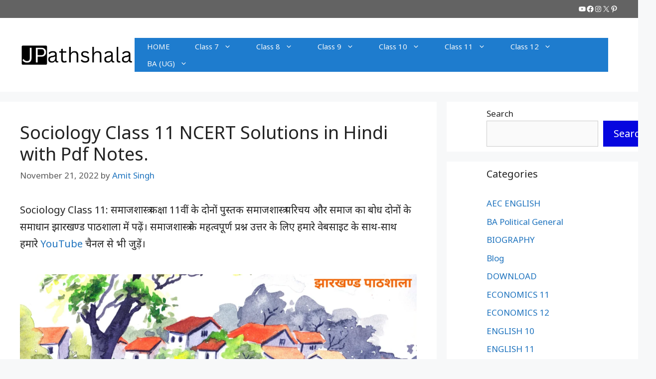

--- FILE ---
content_type: text/html; charset=UTF-8
request_url: https://jpathshala.com/sociology-class-11-ncert-solutions-in-hindi-with-pdf-notes/
body_size: 37291
content:
<!DOCTYPE html>
<html lang="en-US">
<head>
	<meta charset="UTF-8">
	<meta name='robots' content='index, follow, max-image-preview:large, max-snippet:-1, max-video-preview:-1' />
<meta name="viewport" content="width=device-width, initial-scale=1">
	<!-- This site is optimized with the Yoast SEO Premium plugin v20.12 (Yoast SEO v26.8) - https://yoast.com/product/yoast-seo-premium-wordpress/ -->
	<title>Sociology Class 11 NCERT Solutions in Hindi with Pdf Notes. &#187; JPathshala</title>
	<meta name="description" content="Sociology Class 11 ncert solutions in Hindi. Download pdf notes free. झारखण्ड अधिविध परिषद् राँची द्वारा संचालित पाठ्यक्रम पर आधारित समाधान." />
	<link rel="canonical" href="https://jpathshala.com/sociology-class-11-ncert-solutions-in-hindi-with-pdf-notes/" />
	<meta property="og:locale" content="en_US" />
	<meta property="og:type" content="article" />
	<meta property="og:title" content="Sociology Class 11 NCERT Solutions in Hindi with Pdf Notes." />
	<meta property="og:description" content="Sociology Class 11: समाजशास्त्र कक्षा 11वीं के दोनों पुस्तक समाजशास्त्र परिचय और समाज का बोध दोनों के समाधान झारखण्ड पाठशाला में पढ़ें। समाजशास्त्र के" />
	<meta property="og:url" content="https://jpathshala.com/sociology-class-11-ncert-solutions-in-hindi-with-pdf-notes/" />
	<meta property="og:site_name" content="JPathshala" />
	<meta property="article:publisher" content="https://www.facebook.com/Jharkhandpathshala" />
	<meta property="article:author" content="https://www.facebook.com/Jharkhandpathshala" />
	<meta property="article:published_time" content="2022-11-21T15:43:43+00:00" />
	<meta property="article:modified_time" content="2022-11-21T15:43:47+00:00" />
	<meta property="og:image" content="https://jpathshala.com/wp-content/uploads/2022/11/Sociology-Class-11-1024x510.png" />
	<meta name="author" content="Amit Singh" />
	<meta name="twitter:card" content="summary_large_image" />
	<meta name="twitter:creator" content="@https://twitter.com/JPathshala" />
	<meta name="twitter:site" content="@JPathshala" />
	<meta name="twitter:label1" content="Written by" />
	<meta name="twitter:data1" content="Amit Singh" />
	<script type="application/ld+json" class="yoast-schema-graph">{"@context":"https://schema.org","@graph":[{"@type":"NewsArticle","@id":"https://jpathshala.com/sociology-class-11-ncert-solutions-in-hindi-with-pdf-notes/#article","isPartOf":{"@id":"https://jpathshala.com/sociology-class-11-ncert-solutions-in-hindi-with-pdf-notes/"},"author":{"name":"Amit Singh","@id":"https://jpathshala.com/#/schema/person/91fc12e5b73e2a2d5ce13dd8d0e929d6"},"headline":"Sociology Class 11 NCERT Solutions in Hindi with Pdf Notes.","datePublished":"2022-11-21T15:43:43+00:00","dateModified":"2022-11-21T15:43:47+00:00","mainEntityOfPage":{"@id":"https://jpathshala.com/sociology-class-11-ncert-solutions-in-hindi-with-pdf-notes/"},"wordCount":59,"publisher":{"@id":"https://jpathshala.com/#organization"},"image":{"@id":"https://jpathshala.com/sociology-class-11-ncert-solutions-in-hindi-with-pdf-notes/#primaryimage"},"thumbnailUrl":"https://jpathshala.com/wp-content/uploads/2022/11/Sociology-Class-11-1024x510.png","keywords":["Samajshastra class 11","samajshastra class 11 ncert solutions","Sociology Class 11","Sociology Class 11 NCERT"],"articleSection":["SOCIOLOGY 11"],"inLanguage":"en-US"},{"@type":"WebPage","@id":"https://jpathshala.com/sociology-class-11-ncert-solutions-in-hindi-with-pdf-notes/","url":"https://jpathshala.com/sociology-class-11-ncert-solutions-in-hindi-with-pdf-notes/","name":"Sociology Class 11 NCERT Solutions in Hindi with Pdf Notes. &#187; JPathshala","isPartOf":{"@id":"https://jpathshala.com/#website"},"primaryImageOfPage":{"@id":"https://jpathshala.com/sociology-class-11-ncert-solutions-in-hindi-with-pdf-notes/#primaryimage"},"image":{"@id":"https://jpathshala.com/sociology-class-11-ncert-solutions-in-hindi-with-pdf-notes/#primaryimage"},"thumbnailUrl":"https://jpathshala.com/wp-content/uploads/2022/11/Sociology-Class-11-1024x510.png","datePublished":"2022-11-21T15:43:43+00:00","dateModified":"2022-11-21T15:43:47+00:00","description":"Sociology Class 11 ncert solutions in Hindi. Download pdf notes free. झारखण्ड अधिविध परिषद् राँची द्वारा संचालित पाठ्यक्रम पर आधारित समाधान.","breadcrumb":{"@id":"https://jpathshala.com/sociology-class-11-ncert-solutions-in-hindi-with-pdf-notes/#breadcrumb"},"inLanguage":"en-US","potentialAction":[{"@type":"ReadAction","target":["https://jpathshala.com/sociology-class-11-ncert-solutions-in-hindi-with-pdf-notes/"]}]},{"@type":"ImageObject","inLanguage":"en-US","@id":"https://jpathshala.com/sociology-class-11-ncert-solutions-in-hindi-with-pdf-notes/#primaryimage","url":"https://jpathshala.com/wp-content/uploads/2022/11/Sociology-Class-11.png","contentUrl":"https://jpathshala.com/wp-content/uploads/2022/11/Sociology-Class-11.png","width":1280,"height":638},{"@type":"BreadcrumbList","@id":"https://jpathshala.com/sociology-class-11-ncert-solutions-in-hindi-with-pdf-notes/#breadcrumb","itemListElement":[{"@type":"ListItem","position":1,"name":"Home","item":"https://jpathshala.com/"},{"@type":"ListItem","position":2,"name":"Sociology Class 11 NCERT Solutions in Hindi with Pdf Notes."}]},{"@type":"WebSite","@id":"https://jpathshala.com/#website","url":"https://jpathshala.com/","name":"JPathshala","description":"Educational Free Notes","publisher":{"@id":"https://jpathshala.com/#organization"},"alternateName":"Jharkahnd Pathshala","potentialAction":[{"@type":"SearchAction","target":{"@type":"EntryPoint","urlTemplate":"https://jpathshala.com/?s={search_term_string}"},"query-input":{"@type":"PropertyValueSpecification","valueRequired":true,"valueName":"search_term_string"}}],"inLanguage":"en-US"},{"@type":"Organization","@id":"https://jpathshala.com/#organization","name":"Jharkhand Pathshala","url":"https://jpathshala.com/","logo":{"@type":"ImageObject","inLanguage":"en-US","@id":"https://jpathshala.com/#/schema/logo/image/","url":"https://jpathshala.com/wp-content/uploads/2020/10/headpic.png","contentUrl":"https://jpathshala.com/wp-content/uploads/2020/10/headpic.png","width":512,"height":512,"caption":"Jharkhand Pathshala"},"image":{"@id":"https://jpathshala.com/#/schema/logo/image/"},"sameAs":["https://www.facebook.com/Jharkhandpathshala","https://x.com/JPathshala","https://www.instagram.com/jharkhandpathshala/","https://www.pinterest.ca/amit9471/pins/","https://www.youtube.com/@JPathshala/featured"]},{"@type":"Person","@id":"https://jpathshala.com/#/schema/person/91fc12e5b73e2a2d5ce13dd8d0e929d6","name":"Amit Singh","image":{"@type":"ImageObject","inLanguage":"en-US","@id":"https://jpathshala.com/#/schema/person/image/","url":"https://secure.gravatar.com/avatar/146b8a78e4471912e6dfd2d5b9f44034d74ca606b61b58444cc70ebe4c7a443e?s=96&d=mm&r=g","contentUrl":"https://secure.gravatar.com/avatar/146b8a78e4471912e6dfd2d5b9f44034d74ca606b61b58444cc70ebe4c7a443e?s=96&d=mm&r=g","caption":"Amit Singh"},"sameAs":["http://jpathshala.com","https://www.facebook.com/Jharkhandpathshala","https://www.instagram.com/jharkhandpathshala","https://in.pinterest.com/jharkhandpathshala","https://x.com/https://twitter.com/JPathshala","https://youtube.com/c/JharkhandPathshala?sub_confirmation=1"]}]}</script>
	<!-- / Yoast SEO Premium plugin. -->


<link href='https://fonts.gstatic.com' crossorigin rel='preconnect' />
<link href='https://fonts.googleapis.com' crossorigin rel='preconnect' />
<link rel="alternate" type="application/rss+xml" title="JPathshala &raquo; Feed" href="https://jpathshala.com/feed/" />
<link rel="alternate" type="application/rss+xml" title="JPathshala &raquo; Comments Feed" href="https://jpathshala.com/comments/feed/" />
<script id="wpp-js" src="https://jpathshala.com/wp-content/plugins/wordpress-popular-posts/assets/js/wpp.min.js?ver=7.3.6" data-sampling="0" data-sampling-rate="100" data-api-url="https://jpathshala.com/wp-json/wordpress-popular-posts" data-post-id="5460" data-token="3b1436373c" data-lang="0" data-debug="0"></script>
<link rel="alternate" title="oEmbed (JSON)" type="application/json+oembed" href="https://jpathshala.com/wp-json/oembed/1.0/embed?url=https%3A%2F%2Fjpathshala.com%2Fsociology-class-11-ncert-solutions-in-hindi-with-pdf-notes%2F" />
<link rel="alternate" title="oEmbed (XML)" type="text/xml+oembed" href="https://jpathshala.com/wp-json/oembed/1.0/embed?url=https%3A%2F%2Fjpathshala.com%2Fsociology-class-11-ncert-solutions-in-hindi-with-pdf-notes%2F&#038;format=xml" />
<link rel="alternate" type="application/rss+xml" title="JPathshala &raquo; Stories Feed" href="https://jpathshala.com/web-stories/feed/"><style id='wp-img-auto-sizes-contain-inline-css'>
img:is([sizes=auto i],[sizes^="auto," i]){contain-intrinsic-size:3000px 1500px}
/*# sourceURL=wp-img-auto-sizes-contain-inline-css */
</style>
<link rel='stylesheet' id='SFMCss-css' href='https://jpathshala.com/wp-content/plugins/feedburner-alternative-and-rss-redirect/css/sfm_style.css?ver=6.9' media='all' />
<link rel='stylesheet' id='SFMCSS-css' href='https://jpathshala.com/wp-content/plugins/feedburner-alternative-and-rss-redirect/css/sfm_widgetStyle.css?ver=6.9' media='all' />
<link rel='stylesheet' id='generate-fonts-css' href='//fonts.googleapis.com/css?family=Noto+Sans:regular,italic,700,700italic' media='all' />
<style id='wp-emoji-styles-inline-css'>

	img.wp-smiley, img.emoji {
		display: inline !important;
		border: none !important;
		box-shadow: none !important;
		height: 1em !important;
		width: 1em !important;
		margin: 0 0.07em !important;
		vertical-align: -0.1em !important;
		background: none !important;
		padding: 0 !important;
	}
/*# sourceURL=wp-emoji-styles-inline-css */
</style>
<style id='wp-block-library-inline-css'>
:root{--wp-block-synced-color:#7a00df;--wp-block-synced-color--rgb:122,0,223;--wp-bound-block-color:var(--wp-block-synced-color);--wp-editor-canvas-background:#ddd;--wp-admin-theme-color:#007cba;--wp-admin-theme-color--rgb:0,124,186;--wp-admin-theme-color-darker-10:#006ba1;--wp-admin-theme-color-darker-10--rgb:0,107,160.5;--wp-admin-theme-color-darker-20:#005a87;--wp-admin-theme-color-darker-20--rgb:0,90,135;--wp-admin-border-width-focus:2px}@media (min-resolution:192dpi){:root{--wp-admin-border-width-focus:1.5px}}.wp-element-button{cursor:pointer}:root .has-very-light-gray-background-color{background-color:#eee}:root .has-very-dark-gray-background-color{background-color:#313131}:root .has-very-light-gray-color{color:#eee}:root .has-very-dark-gray-color{color:#313131}:root .has-vivid-green-cyan-to-vivid-cyan-blue-gradient-background{background:linear-gradient(135deg,#00d084,#0693e3)}:root .has-purple-crush-gradient-background{background:linear-gradient(135deg,#34e2e4,#4721fb 50%,#ab1dfe)}:root .has-hazy-dawn-gradient-background{background:linear-gradient(135deg,#faaca8,#dad0ec)}:root .has-subdued-olive-gradient-background{background:linear-gradient(135deg,#fafae1,#67a671)}:root .has-atomic-cream-gradient-background{background:linear-gradient(135deg,#fdd79a,#004a59)}:root .has-nightshade-gradient-background{background:linear-gradient(135deg,#330968,#31cdcf)}:root .has-midnight-gradient-background{background:linear-gradient(135deg,#020381,#2874fc)}:root{--wp--preset--font-size--normal:16px;--wp--preset--font-size--huge:42px}.has-regular-font-size{font-size:1em}.has-larger-font-size{font-size:2.625em}.has-normal-font-size{font-size:var(--wp--preset--font-size--normal)}.has-huge-font-size{font-size:var(--wp--preset--font-size--huge)}.has-text-align-center{text-align:center}.has-text-align-left{text-align:left}.has-text-align-right{text-align:right}.has-fit-text{white-space:nowrap!important}#end-resizable-editor-section{display:none}.aligncenter{clear:both}.items-justified-left{justify-content:flex-start}.items-justified-center{justify-content:center}.items-justified-right{justify-content:flex-end}.items-justified-space-between{justify-content:space-between}.screen-reader-text{border:0;clip-path:inset(50%);height:1px;margin:-1px;overflow:hidden;padding:0;position:absolute;width:1px;word-wrap:normal!important}.screen-reader-text:focus{background-color:#ddd;clip-path:none;color:#444;display:block;font-size:1em;height:auto;left:5px;line-height:normal;padding:15px 23px 14px;text-decoration:none;top:5px;width:auto;z-index:100000}html :where(.has-border-color){border-style:solid}html :where([style*=border-top-color]){border-top-style:solid}html :where([style*=border-right-color]){border-right-style:solid}html :where([style*=border-bottom-color]){border-bottom-style:solid}html :where([style*=border-left-color]){border-left-style:solid}html :where([style*=border-width]){border-style:solid}html :where([style*=border-top-width]){border-top-style:solid}html :where([style*=border-right-width]){border-right-style:solid}html :where([style*=border-bottom-width]){border-bottom-style:solid}html :where([style*=border-left-width]){border-left-style:solid}html :where(img[class*=wp-image-]){height:auto;max-width:100%}:where(figure){margin:0 0 1em}html :where(.is-position-sticky){--wp-admin--admin-bar--position-offset:var(--wp-admin--admin-bar--height,0px)}@media screen and (max-width:600px){html :where(.is-position-sticky){--wp-admin--admin-bar--position-offset:0px}}

/*# sourceURL=wp-block-library-inline-css */
</style><style id='wp-block-categories-inline-css'>
.wp-block-categories{box-sizing:border-box}.wp-block-categories.alignleft{margin-right:2em}.wp-block-categories.alignright{margin-left:2em}.wp-block-categories.wp-block-categories-dropdown.aligncenter{text-align:center}.wp-block-categories .wp-block-categories__label{display:block;width:100%}
/*# sourceURL=https://jpathshala.com/wp-includes/blocks/categories/style.min.css */
</style>
<style id='wp-block-heading-inline-css'>
h1:where(.wp-block-heading).has-background,h2:where(.wp-block-heading).has-background,h3:where(.wp-block-heading).has-background,h4:where(.wp-block-heading).has-background,h5:where(.wp-block-heading).has-background,h6:where(.wp-block-heading).has-background{padding:1.25em 2.375em}h1.has-text-align-left[style*=writing-mode]:where([style*=vertical-lr]),h1.has-text-align-right[style*=writing-mode]:where([style*=vertical-rl]),h2.has-text-align-left[style*=writing-mode]:where([style*=vertical-lr]),h2.has-text-align-right[style*=writing-mode]:where([style*=vertical-rl]),h3.has-text-align-left[style*=writing-mode]:where([style*=vertical-lr]),h3.has-text-align-right[style*=writing-mode]:where([style*=vertical-rl]),h4.has-text-align-left[style*=writing-mode]:where([style*=vertical-lr]),h4.has-text-align-right[style*=writing-mode]:where([style*=vertical-rl]),h5.has-text-align-left[style*=writing-mode]:where([style*=vertical-lr]),h5.has-text-align-right[style*=writing-mode]:where([style*=vertical-rl]),h6.has-text-align-left[style*=writing-mode]:where([style*=vertical-lr]),h6.has-text-align-right[style*=writing-mode]:where([style*=vertical-rl]){rotate:180deg}
/*# sourceURL=https://jpathshala.com/wp-includes/blocks/heading/style.min.css */
</style>
<style id='wp-block-image-inline-css'>
.wp-block-image>a,.wp-block-image>figure>a{display:inline-block}.wp-block-image img{box-sizing:border-box;height:auto;max-width:100%;vertical-align:bottom}@media not (prefers-reduced-motion){.wp-block-image img.hide{visibility:hidden}.wp-block-image img.show{animation:show-content-image .4s}}.wp-block-image[style*=border-radius] img,.wp-block-image[style*=border-radius]>a{border-radius:inherit}.wp-block-image.has-custom-border img{box-sizing:border-box}.wp-block-image.aligncenter{text-align:center}.wp-block-image.alignfull>a,.wp-block-image.alignwide>a{width:100%}.wp-block-image.alignfull img,.wp-block-image.alignwide img{height:auto;width:100%}.wp-block-image .aligncenter,.wp-block-image .alignleft,.wp-block-image .alignright,.wp-block-image.aligncenter,.wp-block-image.alignleft,.wp-block-image.alignright{display:table}.wp-block-image .aligncenter>figcaption,.wp-block-image .alignleft>figcaption,.wp-block-image .alignright>figcaption,.wp-block-image.aligncenter>figcaption,.wp-block-image.alignleft>figcaption,.wp-block-image.alignright>figcaption{caption-side:bottom;display:table-caption}.wp-block-image .alignleft{float:left;margin:.5em 1em .5em 0}.wp-block-image .alignright{float:right;margin:.5em 0 .5em 1em}.wp-block-image .aligncenter{margin-left:auto;margin-right:auto}.wp-block-image :where(figcaption){margin-bottom:1em;margin-top:.5em}.wp-block-image.is-style-circle-mask img{border-radius:9999px}@supports ((-webkit-mask-image:none) or (mask-image:none)) or (-webkit-mask-image:none){.wp-block-image.is-style-circle-mask img{border-radius:0;-webkit-mask-image:url('data:image/svg+xml;utf8,<svg viewBox="0 0 100 100" xmlns="http://www.w3.org/2000/svg"><circle cx="50" cy="50" r="50"/></svg>');mask-image:url('data:image/svg+xml;utf8,<svg viewBox="0 0 100 100" xmlns="http://www.w3.org/2000/svg"><circle cx="50" cy="50" r="50"/></svg>');mask-mode:alpha;-webkit-mask-position:center;mask-position:center;-webkit-mask-repeat:no-repeat;mask-repeat:no-repeat;-webkit-mask-size:contain;mask-size:contain}}:root :where(.wp-block-image.is-style-rounded img,.wp-block-image .is-style-rounded img){border-radius:9999px}.wp-block-image figure{margin:0}.wp-lightbox-container{display:flex;flex-direction:column;position:relative}.wp-lightbox-container img{cursor:zoom-in}.wp-lightbox-container img:hover+button{opacity:1}.wp-lightbox-container button{align-items:center;backdrop-filter:blur(16px) saturate(180%);background-color:#5a5a5a40;border:none;border-radius:4px;cursor:zoom-in;display:flex;height:20px;justify-content:center;opacity:0;padding:0;position:absolute;right:16px;text-align:center;top:16px;width:20px;z-index:100}@media not (prefers-reduced-motion){.wp-lightbox-container button{transition:opacity .2s ease}}.wp-lightbox-container button:focus-visible{outline:3px auto #5a5a5a40;outline:3px auto -webkit-focus-ring-color;outline-offset:3px}.wp-lightbox-container button:hover{cursor:pointer;opacity:1}.wp-lightbox-container button:focus{opacity:1}.wp-lightbox-container button:focus,.wp-lightbox-container button:hover,.wp-lightbox-container button:not(:hover):not(:active):not(.has-background){background-color:#5a5a5a40;border:none}.wp-lightbox-overlay{box-sizing:border-box;cursor:zoom-out;height:100vh;left:0;overflow:hidden;position:fixed;top:0;visibility:hidden;width:100%;z-index:100000}.wp-lightbox-overlay .close-button{align-items:center;cursor:pointer;display:flex;justify-content:center;min-height:40px;min-width:40px;padding:0;position:absolute;right:calc(env(safe-area-inset-right) + 16px);top:calc(env(safe-area-inset-top) + 16px);z-index:5000000}.wp-lightbox-overlay .close-button:focus,.wp-lightbox-overlay .close-button:hover,.wp-lightbox-overlay .close-button:not(:hover):not(:active):not(.has-background){background:none;border:none}.wp-lightbox-overlay .lightbox-image-container{height:var(--wp--lightbox-container-height);left:50%;overflow:hidden;position:absolute;top:50%;transform:translate(-50%,-50%);transform-origin:top left;width:var(--wp--lightbox-container-width);z-index:9999999999}.wp-lightbox-overlay .wp-block-image{align-items:center;box-sizing:border-box;display:flex;height:100%;justify-content:center;margin:0;position:relative;transform-origin:0 0;width:100%;z-index:3000000}.wp-lightbox-overlay .wp-block-image img{height:var(--wp--lightbox-image-height);min-height:var(--wp--lightbox-image-height);min-width:var(--wp--lightbox-image-width);width:var(--wp--lightbox-image-width)}.wp-lightbox-overlay .wp-block-image figcaption{display:none}.wp-lightbox-overlay button{background:none;border:none}.wp-lightbox-overlay .scrim{background-color:#fff;height:100%;opacity:.9;position:absolute;width:100%;z-index:2000000}.wp-lightbox-overlay.active{visibility:visible}@media not (prefers-reduced-motion){.wp-lightbox-overlay.active{animation:turn-on-visibility .25s both}.wp-lightbox-overlay.active img{animation:turn-on-visibility .35s both}.wp-lightbox-overlay.show-closing-animation:not(.active){animation:turn-off-visibility .35s both}.wp-lightbox-overlay.show-closing-animation:not(.active) img{animation:turn-off-visibility .25s both}.wp-lightbox-overlay.zoom.active{animation:none;opacity:1;visibility:visible}.wp-lightbox-overlay.zoom.active .lightbox-image-container{animation:lightbox-zoom-in .4s}.wp-lightbox-overlay.zoom.active .lightbox-image-container img{animation:none}.wp-lightbox-overlay.zoom.active .scrim{animation:turn-on-visibility .4s forwards}.wp-lightbox-overlay.zoom.show-closing-animation:not(.active){animation:none}.wp-lightbox-overlay.zoom.show-closing-animation:not(.active) .lightbox-image-container{animation:lightbox-zoom-out .4s}.wp-lightbox-overlay.zoom.show-closing-animation:not(.active) .lightbox-image-container img{animation:none}.wp-lightbox-overlay.zoom.show-closing-animation:not(.active) .scrim{animation:turn-off-visibility .4s forwards}}@keyframes show-content-image{0%{visibility:hidden}99%{visibility:hidden}to{visibility:visible}}@keyframes turn-on-visibility{0%{opacity:0}to{opacity:1}}@keyframes turn-off-visibility{0%{opacity:1;visibility:visible}99%{opacity:0;visibility:visible}to{opacity:0;visibility:hidden}}@keyframes lightbox-zoom-in{0%{transform:translate(calc((-100vw + var(--wp--lightbox-scrollbar-width))/2 + var(--wp--lightbox-initial-left-position)),calc(-50vh + var(--wp--lightbox-initial-top-position))) scale(var(--wp--lightbox-scale))}to{transform:translate(-50%,-50%) scale(1)}}@keyframes lightbox-zoom-out{0%{transform:translate(-50%,-50%) scale(1);visibility:visible}99%{visibility:visible}to{transform:translate(calc((-100vw + var(--wp--lightbox-scrollbar-width))/2 + var(--wp--lightbox-initial-left-position)),calc(-50vh + var(--wp--lightbox-initial-top-position))) scale(var(--wp--lightbox-scale));visibility:hidden}}
/*# sourceURL=https://jpathshala.com/wp-includes/blocks/image/style.min.css */
</style>
<style id='wp-block-latest-posts-inline-css'>
.wp-block-latest-posts{box-sizing:border-box}.wp-block-latest-posts.alignleft{margin-right:2em}.wp-block-latest-posts.alignright{margin-left:2em}.wp-block-latest-posts.wp-block-latest-posts__list{list-style:none}.wp-block-latest-posts.wp-block-latest-posts__list li{clear:both;overflow-wrap:break-word}.wp-block-latest-posts.is-grid{display:flex;flex-wrap:wrap}.wp-block-latest-posts.is-grid li{margin:0 1.25em 1.25em 0;width:100%}@media (min-width:600px){.wp-block-latest-posts.columns-2 li{width:calc(50% - .625em)}.wp-block-latest-posts.columns-2 li:nth-child(2n){margin-right:0}.wp-block-latest-posts.columns-3 li{width:calc(33.33333% - .83333em)}.wp-block-latest-posts.columns-3 li:nth-child(3n){margin-right:0}.wp-block-latest-posts.columns-4 li{width:calc(25% - .9375em)}.wp-block-latest-posts.columns-4 li:nth-child(4n){margin-right:0}.wp-block-latest-posts.columns-5 li{width:calc(20% - 1em)}.wp-block-latest-posts.columns-5 li:nth-child(5n){margin-right:0}.wp-block-latest-posts.columns-6 li{width:calc(16.66667% - 1.04167em)}.wp-block-latest-posts.columns-6 li:nth-child(6n){margin-right:0}}:root :where(.wp-block-latest-posts.is-grid){padding:0}:root :where(.wp-block-latest-posts.wp-block-latest-posts__list){padding-left:0}.wp-block-latest-posts__post-author,.wp-block-latest-posts__post-date{display:block;font-size:.8125em}.wp-block-latest-posts__post-excerpt,.wp-block-latest-posts__post-full-content{margin-bottom:1em;margin-top:.5em}.wp-block-latest-posts__featured-image a{display:inline-block}.wp-block-latest-posts__featured-image img{height:auto;max-width:100%;width:auto}.wp-block-latest-posts__featured-image.alignleft{float:left;margin-right:1em}.wp-block-latest-posts__featured-image.alignright{float:right;margin-left:1em}.wp-block-latest-posts__featured-image.aligncenter{margin-bottom:1em;text-align:center}
/*# sourceURL=https://jpathshala.com/wp-includes/blocks/latest-posts/style.min.css */
</style>
<style id='wp-block-list-inline-css'>
ol,ul{box-sizing:border-box}:root :where(.wp-block-list.has-background){padding:1.25em 2.375em}
/*# sourceURL=https://jpathshala.com/wp-includes/blocks/list/style.min.css */
</style>
<style id='wp-block-page-list-inline-css'>
.wp-block-navigation .wp-block-page-list{align-items:var(--navigation-layout-align,initial);background-color:inherit;display:flex;flex-direction:var(--navigation-layout-direction,initial);flex-wrap:var(--navigation-layout-wrap,wrap);justify-content:var(--navigation-layout-justify,initial)}.wp-block-navigation .wp-block-navigation-item{background-color:inherit}.wp-block-page-list{box-sizing:border-box}
/*# sourceURL=https://jpathshala.com/wp-includes/blocks/page-list/style.min.css */
</style>
<style id='wp-block-search-inline-css'>
.wp-block-search__button{margin-left:10px;word-break:normal}.wp-block-search__button.has-icon{line-height:0}.wp-block-search__button svg{height:1.25em;min-height:24px;min-width:24px;width:1.25em;fill:currentColor;vertical-align:text-bottom}:where(.wp-block-search__button){border:1px solid #ccc;padding:6px 10px}.wp-block-search__inside-wrapper{display:flex;flex:auto;flex-wrap:nowrap;max-width:100%}.wp-block-search__label{width:100%}.wp-block-search.wp-block-search__button-only .wp-block-search__button{box-sizing:border-box;display:flex;flex-shrink:0;justify-content:center;margin-left:0;max-width:100%}.wp-block-search.wp-block-search__button-only .wp-block-search__inside-wrapper{min-width:0!important;transition-property:width}.wp-block-search.wp-block-search__button-only .wp-block-search__input{flex-basis:100%;transition-duration:.3s}.wp-block-search.wp-block-search__button-only.wp-block-search__searchfield-hidden,.wp-block-search.wp-block-search__button-only.wp-block-search__searchfield-hidden .wp-block-search__inside-wrapper{overflow:hidden}.wp-block-search.wp-block-search__button-only.wp-block-search__searchfield-hidden .wp-block-search__input{border-left-width:0!important;border-right-width:0!important;flex-basis:0;flex-grow:0;margin:0;min-width:0!important;padding-left:0!important;padding-right:0!important;width:0!important}:where(.wp-block-search__input){appearance:none;border:1px solid #949494;flex-grow:1;font-family:inherit;font-size:inherit;font-style:inherit;font-weight:inherit;letter-spacing:inherit;line-height:inherit;margin-left:0;margin-right:0;min-width:3rem;padding:8px;text-decoration:unset!important;text-transform:inherit}:where(.wp-block-search__button-inside .wp-block-search__inside-wrapper){background-color:#fff;border:1px solid #949494;box-sizing:border-box;padding:4px}:where(.wp-block-search__button-inside .wp-block-search__inside-wrapper) .wp-block-search__input{border:none;border-radius:0;padding:0 4px}:where(.wp-block-search__button-inside .wp-block-search__inside-wrapper) .wp-block-search__input:focus{outline:none}:where(.wp-block-search__button-inside .wp-block-search__inside-wrapper) :where(.wp-block-search__button){padding:4px 8px}.wp-block-search.aligncenter .wp-block-search__inside-wrapper{margin:auto}.wp-block[data-align=right] .wp-block-search.wp-block-search__button-only .wp-block-search__inside-wrapper{float:right}
/*# sourceURL=https://jpathshala.com/wp-includes/blocks/search/style.min.css */
</style>
<style id='wp-block-tag-cloud-inline-css'>
.wp-block-tag-cloud{box-sizing:border-box}.wp-block-tag-cloud.aligncenter{justify-content:center;text-align:center}.wp-block-tag-cloud a{display:inline-block;margin-right:5px}.wp-block-tag-cloud span{display:inline-block;margin-left:5px;text-decoration:none}:root :where(.wp-block-tag-cloud.is-style-outline){display:flex;flex-wrap:wrap;gap:1ch}:root :where(.wp-block-tag-cloud.is-style-outline a){border:1px solid;font-size:unset!important;margin-right:0;padding:1ch 2ch;text-decoration:none!important}
/*# sourceURL=https://jpathshala.com/wp-includes/blocks/tag-cloud/style.min.css */
</style>
<style id='wp-block-columns-inline-css'>
.wp-block-columns{box-sizing:border-box;display:flex;flex-wrap:wrap!important}@media (min-width:782px){.wp-block-columns{flex-wrap:nowrap!important}}.wp-block-columns{align-items:normal!important}.wp-block-columns.are-vertically-aligned-top{align-items:flex-start}.wp-block-columns.are-vertically-aligned-center{align-items:center}.wp-block-columns.are-vertically-aligned-bottom{align-items:flex-end}@media (max-width:781px){.wp-block-columns:not(.is-not-stacked-on-mobile)>.wp-block-column{flex-basis:100%!important}}@media (min-width:782px){.wp-block-columns:not(.is-not-stacked-on-mobile)>.wp-block-column{flex-basis:0;flex-grow:1}.wp-block-columns:not(.is-not-stacked-on-mobile)>.wp-block-column[style*=flex-basis]{flex-grow:0}}.wp-block-columns.is-not-stacked-on-mobile{flex-wrap:nowrap!important}.wp-block-columns.is-not-stacked-on-mobile>.wp-block-column{flex-basis:0;flex-grow:1}.wp-block-columns.is-not-stacked-on-mobile>.wp-block-column[style*=flex-basis]{flex-grow:0}:where(.wp-block-columns){margin-bottom:1.75em}:where(.wp-block-columns.has-background){padding:1.25em 2.375em}.wp-block-column{flex-grow:1;min-width:0;overflow-wrap:break-word;word-break:break-word}.wp-block-column.is-vertically-aligned-top{align-self:flex-start}.wp-block-column.is-vertically-aligned-center{align-self:center}.wp-block-column.is-vertically-aligned-bottom{align-self:flex-end}.wp-block-column.is-vertically-aligned-stretch{align-self:stretch}.wp-block-column.is-vertically-aligned-bottom,.wp-block-column.is-vertically-aligned-center,.wp-block-column.is-vertically-aligned-top{width:100%}
/*# sourceURL=https://jpathshala.com/wp-includes/blocks/columns/style.min.css */
</style>
<style id='wp-block-group-inline-css'>
.wp-block-group{box-sizing:border-box}:where(.wp-block-group.wp-block-group-is-layout-constrained){position:relative}
/*# sourceURL=https://jpathshala.com/wp-includes/blocks/group/style.min.css */
</style>
<style id='wp-block-paragraph-inline-css'>
.is-small-text{font-size:.875em}.is-regular-text{font-size:1em}.is-large-text{font-size:2.25em}.is-larger-text{font-size:3em}.has-drop-cap:not(:focus):first-letter{float:left;font-size:8.4em;font-style:normal;font-weight:100;line-height:.68;margin:.05em .1em 0 0;text-transform:uppercase}body.rtl .has-drop-cap:not(:focus):first-letter{float:none;margin-left:.1em}p.has-drop-cap.has-background{overflow:hidden}:root :where(p.has-background){padding:1.25em 2.375em}:where(p.has-text-color:not(.has-link-color)) a{color:inherit}p.has-text-align-left[style*="writing-mode:vertical-lr"],p.has-text-align-right[style*="writing-mode:vertical-rl"]{rotate:180deg}
/*# sourceURL=https://jpathshala.com/wp-includes/blocks/paragraph/style.min.css */
</style>
<style id='wp-block-social-links-inline-css'>
.wp-block-social-links{background:none;box-sizing:border-box;margin-left:0;padding-left:0;padding-right:0;text-indent:0}.wp-block-social-links .wp-social-link a,.wp-block-social-links .wp-social-link a:hover{border-bottom:0;box-shadow:none;text-decoration:none}.wp-block-social-links .wp-social-link svg{height:1em;width:1em}.wp-block-social-links .wp-social-link span:not(.screen-reader-text){font-size:.65em;margin-left:.5em;margin-right:.5em}.wp-block-social-links.has-small-icon-size{font-size:16px}.wp-block-social-links,.wp-block-social-links.has-normal-icon-size{font-size:24px}.wp-block-social-links.has-large-icon-size{font-size:36px}.wp-block-social-links.has-huge-icon-size{font-size:48px}.wp-block-social-links.aligncenter{display:flex;justify-content:center}.wp-block-social-links.alignright{justify-content:flex-end}.wp-block-social-link{border-radius:9999px;display:block}@media not (prefers-reduced-motion){.wp-block-social-link{transition:transform .1s ease}}.wp-block-social-link{height:auto}.wp-block-social-link a{align-items:center;display:flex;line-height:0}.wp-block-social-link:hover{transform:scale(1.1)}.wp-block-social-links .wp-block-social-link.wp-social-link{display:inline-block;margin:0;padding:0}.wp-block-social-links .wp-block-social-link.wp-social-link .wp-block-social-link-anchor,.wp-block-social-links .wp-block-social-link.wp-social-link .wp-block-social-link-anchor svg,.wp-block-social-links .wp-block-social-link.wp-social-link .wp-block-social-link-anchor:active,.wp-block-social-links .wp-block-social-link.wp-social-link .wp-block-social-link-anchor:hover,.wp-block-social-links .wp-block-social-link.wp-social-link .wp-block-social-link-anchor:visited{color:currentColor;fill:currentColor}:where(.wp-block-social-links:not(.is-style-logos-only)) .wp-social-link{background-color:#f0f0f0;color:#444}:where(.wp-block-social-links:not(.is-style-logos-only)) .wp-social-link-amazon{background-color:#f90;color:#fff}:where(.wp-block-social-links:not(.is-style-logos-only)) .wp-social-link-bandcamp{background-color:#1ea0c3;color:#fff}:where(.wp-block-social-links:not(.is-style-logos-only)) .wp-social-link-behance{background-color:#0757fe;color:#fff}:where(.wp-block-social-links:not(.is-style-logos-only)) .wp-social-link-bluesky{background-color:#0a7aff;color:#fff}:where(.wp-block-social-links:not(.is-style-logos-only)) .wp-social-link-codepen{background-color:#1e1f26;color:#fff}:where(.wp-block-social-links:not(.is-style-logos-only)) .wp-social-link-deviantart{background-color:#02e49b;color:#fff}:where(.wp-block-social-links:not(.is-style-logos-only)) .wp-social-link-discord{background-color:#5865f2;color:#fff}:where(.wp-block-social-links:not(.is-style-logos-only)) .wp-social-link-dribbble{background-color:#e94c89;color:#fff}:where(.wp-block-social-links:not(.is-style-logos-only)) .wp-social-link-dropbox{background-color:#4280ff;color:#fff}:where(.wp-block-social-links:not(.is-style-logos-only)) .wp-social-link-etsy{background-color:#f45800;color:#fff}:where(.wp-block-social-links:not(.is-style-logos-only)) .wp-social-link-facebook{background-color:#0866ff;color:#fff}:where(.wp-block-social-links:not(.is-style-logos-only)) .wp-social-link-fivehundredpx{background-color:#000;color:#fff}:where(.wp-block-social-links:not(.is-style-logos-only)) .wp-social-link-flickr{background-color:#0461dd;color:#fff}:where(.wp-block-social-links:not(.is-style-logos-only)) .wp-social-link-foursquare{background-color:#e65678;color:#fff}:where(.wp-block-social-links:not(.is-style-logos-only)) .wp-social-link-github{background-color:#24292d;color:#fff}:where(.wp-block-social-links:not(.is-style-logos-only)) .wp-social-link-goodreads{background-color:#eceadd;color:#382110}:where(.wp-block-social-links:not(.is-style-logos-only)) .wp-social-link-google{background-color:#ea4434;color:#fff}:where(.wp-block-social-links:not(.is-style-logos-only)) .wp-social-link-gravatar{background-color:#1d4fc4;color:#fff}:where(.wp-block-social-links:not(.is-style-logos-only)) .wp-social-link-instagram{background-color:#f00075;color:#fff}:where(.wp-block-social-links:not(.is-style-logos-only)) .wp-social-link-lastfm{background-color:#e21b24;color:#fff}:where(.wp-block-social-links:not(.is-style-logos-only)) .wp-social-link-linkedin{background-color:#0d66c2;color:#fff}:where(.wp-block-social-links:not(.is-style-logos-only)) .wp-social-link-mastodon{background-color:#3288d4;color:#fff}:where(.wp-block-social-links:not(.is-style-logos-only)) .wp-social-link-medium{background-color:#000;color:#fff}:where(.wp-block-social-links:not(.is-style-logos-only)) .wp-social-link-meetup{background-color:#f6405f;color:#fff}:where(.wp-block-social-links:not(.is-style-logos-only)) .wp-social-link-patreon{background-color:#000;color:#fff}:where(.wp-block-social-links:not(.is-style-logos-only)) .wp-social-link-pinterest{background-color:#e60122;color:#fff}:where(.wp-block-social-links:not(.is-style-logos-only)) .wp-social-link-pocket{background-color:#ef4155;color:#fff}:where(.wp-block-social-links:not(.is-style-logos-only)) .wp-social-link-reddit{background-color:#ff4500;color:#fff}:where(.wp-block-social-links:not(.is-style-logos-only)) .wp-social-link-skype{background-color:#0478d7;color:#fff}:where(.wp-block-social-links:not(.is-style-logos-only)) .wp-social-link-snapchat{background-color:#fefc00;color:#fff;stroke:#000}:where(.wp-block-social-links:not(.is-style-logos-only)) .wp-social-link-soundcloud{background-color:#ff5600;color:#fff}:where(.wp-block-social-links:not(.is-style-logos-only)) .wp-social-link-spotify{background-color:#1bd760;color:#fff}:where(.wp-block-social-links:not(.is-style-logos-only)) .wp-social-link-telegram{background-color:#2aabee;color:#fff}:where(.wp-block-social-links:not(.is-style-logos-only)) .wp-social-link-threads{background-color:#000;color:#fff}:where(.wp-block-social-links:not(.is-style-logos-only)) .wp-social-link-tiktok{background-color:#000;color:#fff}:where(.wp-block-social-links:not(.is-style-logos-only)) .wp-social-link-tumblr{background-color:#011835;color:#fff}:where(.wp-block-social-links:not(.is-style-logos-only)) .wp-social-link-twitch{background-color:#6440a4;color:#fff}:where(.wp-block-social-links:not(.is-style-logos-only)) .wp-social-link-twitter{background-color:#1da1f2;color:#fff}:where(.wp-block-social-links:not(.is-style-logos-only)) .wp-social-link-vimeo{background-color:#1eb7ea;color:#fff}:where(.wp-block-social-links:not(.is-style-logos-only)) .wp-social-link-vk{background-color:#4680c2;color:#fff}:where(.wp-block-social-links:not(.is-style-logos-only)) .wp-social-link-wordpress{background-color:#3499cd;color:#fff}:where(.wp-block-social-links:not(.is-style-logos-only)) .wp-social-link-whatsapp{background-color:#25d366;color:#fff}:where(.wp-block-social-links:not(.is-style-logos-only)) .wp-social-link-x{background-color:#000;color:#fff}:where(.wp-block-social-links:not(.is-style-logos-only)) .wp-social-link-yelp{background-color:#d32422;color:#fff}:where(.wp-block-social-links:not(.is-style-logos-only)) .wp-social-link-youtube{background-color:red;color:#fff}:where(.wp-block-social-links.is-style-logos-only) .wp-social-link{background:none}:where(.wp-block-social-links.is-style-logos-only) .wp-social-link svg{height:1.25em;width:1.25em}:where(.wp-block-social-links.is-style-logos-only) .wp-social-link-amazon{color:#f90}:where(.wp-block-social-links.is-style-logos-only) .wp-social-link-bandcamp{color:#1ea0c3}:where(.wp-block-social-links.is-style-logos-only) .wp-social-link-behance{color:#0757fe}:where(.wp-block-social-links.is-style-logos-only) .wp-social-link-bluesky{color:#0a7aff}:where(.wp-block-social-links.is-style-logos-only) .wp-social-link-codepen{color:#1e1f26}:where(.wp-block-social-links.is-style-logos-only) .wp-social-link-deviantart{color:#02e49b}:where(.wp-block-social-links.is-style-logos-only) .wp-social-link-discord{color:#5865f2}:where(.wp-block-social-links.is-style-logos-only) .wp-social-link-dribbble{color:#e94c89}:where(.wp-block-social-links.is-style-logos-only) .wp-social-link-dropbox{color:#4280ff}:where(.wp-block-social-links.is-style-logos-only) .wp-social-link-etsy{color:#f45800}:where(.wp-block-social-links.is-style-logos-only) .wp-social-link-facebook{color:#0866ff}:where(.wp-block-social-links.is-style-logos-only) .wp-social-link-fivehundredpx{color:#000}:where(.wp-block-social-links.is-style-logos-only) .wp-social-link-flickr{color:#0461dd}:where(.wp-block-social-links.is-style-logos-only) .wp-social-link-foursquare{color:#e65678}:where(.wp-block-social-links.is-style-logos-only) .wp-social-link-github{color:#24292d}:where(.wp-block-social-links.is-style-logos-only) .wp-social-link-goodreads{color:#382110}:where(.wp-block-social-links.is-style-logos-only) .wp-social-link-google{color:#ea4434}:where(.wp-block-social-links.is-style-logos-only) .wp-social-link-gravatar{color:#1d4fc4}:where(.wp-block-social-links.is-style-logos-only) .wp-social-link-instagram{color:#f00075}:where(.wp-block-social-links.is-style-logos-only) .wp-social-link-lastfm{color:#e21b24}:where(.wp-block-social-links.is-style-logos-only) .wp-social-link-linkedin{color:#0d66c2}:where(.wp-block-social-links.is-style-logos-only) .wp-social-link-mastodon{color:#3288d4}:where(.wp-block-social-links.is-style-logos-only) .wp-social-link-medium{color:#000}:where(.wp-block-social-links.is-style-logos-only) .wp-social-link-meetup{color:#f6405f}:where(.wp-block-social-links.is-style-logos-only) .wp-social-link-patreon{color:#000}:where(.wp-block-social-links.is-style-logos-only) .wp-social-link-pinterest{color:#e60122}:where(.wp-block-social-links.is-style-logos-only) .wp-social-link-pocket{color:#ef4155}:where(.wp-block-social-links.is-style-logos-only) .wp-social-link-reddit{color:#ff4500}:where(.wp-block-social-links.is-style-logos-only) .wp-social-link-skype{color:#0478d7}:where(.wp-block-social-links.is-style-logos-only) .wp-social-link-snapchat{color:#fff;stroke:#000}:where(.wp-block-social-links.is-style-logos-only) .wp-social-link-soundcloud{color:#ff5600}:where(.wp-block-social-links.is-style-logos-only) .wp-social-link-spotify{color:#1bd760}:where(.wp-block-social-links.is-style-logos-only) .wp-social-link-telegram{color:#2aabee}:where(.wp-block-social-links.is-style-logos-only) .wp-social-link-threads{color:#000}:where(.wp-block-social-links.is-style-logos-only) .wp-social-link-tiktok{color:#000}:where(.wp-block-social-links.is-style-logos-only) .wp-social-link-tumblr{color:#011835}:where(.wp-block-social-links.is-style-logos-only) .wp-social-link-twitch{color:#6440a4}:where(.wp-block-social-links.is-style-logos-only) .wp-social-link-twitter{color:#1da1f2}:where(.wp-block-social-links.is-style-logos-only) .wp-social-link-vimeo{color:#1eb7ea}:where(.wp-block-social-links.is-style-logos-only) .wp-social-link-vk{color:#4680c2}:where(.wp-block-social-links.is-style-logos-only) .wp-social-link-whatsapp{color:#25d366}:where(.wp-block-social-links.is-style-logos-only) .wp-social-link-wordpress{color:#3499cd}:where(.wp-block-social-links.is-style-logos-only) .wp-social-link-x{color:#000}:where(.wp-block-social-links.is-style-logos-only) .wp-social-link-yelp{color:#d32422}:where(.wp-block-social-links.is-style-logos-only) .wp-social-link-youtube{color:red}.wp-block-social-links.is-style-pill-shape .wp-social-link{width:auto}:root :where(.wp-block-social-links .wp-social-link a){padding:.25em}:root :where(.wp-block-social-links.is-style-logos-only .wp-social-link a){padding:0}:root :where(.wp-block-social-links.is-style-pill-shape .wp-social-link a){padding-left:.6666666667em;padding-right:.6666666667em}.wp-block-social-links:not(.has-icon-color):not(.has-icon-background-color) .wp-social-link-snapchat .wp-block-social-link-label{color:#000}
/*# sourceURL=https://jpathshala.com/wp-includes/blocks/social-links/style.min.css */
</style>
<style id='wp-block-table-inline-css'>
.wp-block-table{overflow-x:auto}.wp-block-table table{border-collapse:collapse;width:100%}.wp-block-table thead{border-bottom:3px solid}.wp-block-table tfoot{border-top:3px solid}.wp-block-table td,.wp-block-table th{border:1px solid;padding:.5em}.wp-block-table .has-fixed-layout{table-layout:fixed;width:100%}.wp-block-table .has-fixed-layout td,.wp-block-table .has-fixed-layout th{word-break:break-word}.wp-block-table.aligncenter,.wp-block-table.alignleft,.wp-block-table.alignright{display:table;width:auto}.wp-block-table.aligncenter td,.wp-block-table.aligncenter th,.wp-block-table.alignleft td,.wp-block-table.alignleft th,.wp-block-table.alignright td,.wp-block-table.alignright th{word-break:break-word}.wp-block-table .has-subtle-light-gray-background-color{background-color:#f3f4f5}.wp-block-table .has-subtle-pale-green-background-color{background-color:#e9fbe5}.wp-block-table .has-subtle-pale-blue-background-color{background-color:#e7f5fe}.wp-block-table .has-subtle-pale-pink-background-color{background-color:#fcf0ef}.wp-block-table.is-style-stripes{background-color:initial;border-collapse:inherit;border-spacing:0}.wp-block-table.is-style-stripes tbody tr:nth-child(odd){background-color:#f0f0f0}.wp-block-table.is-style-stripes.has-subtle-light-gray-background-color tbody tr:nth-child(odd){background-color:#f3f4f5}.wp-block-table.is-style-stripes.has-subtle-pale-green-background-color tbody tr:nth-child(odd){background-color:#e9fbe5}.wp-block-table.is-style-stripes.has-subtle-pale-blue-background-color tbody tr:nth-child(odd){background-color:#e7f5fe}.wp-block-table.is-style-stripes.has-subtle-pale-pink-background-color tbody tr:nth-child(odd){background-color:#fcf0ef}.wp-block-table.is-style-stripes td,.wp-block-table.is-style-stripes th{border-color:#0000}.wp-block-table.is-style-stripes{border-bottom:1px solid #f0f0f0}.wp-block-table .has-border-color td,.wp-block-table .has-border-color th,.wp-block-table .has-border-color tr,.wp-block-table .has-border-color>*{border-color:inherit}.wp-block-table table[style*=border-top-color] tr:first-child,.wp-block-table table[style*=border-top-color] tr:first-child td,.wp-block-table table[style*=border-top-color] tr:first-child th,.wp-block-table table[style*=border-top-color]>*,.wp-block-table table[style*=border-top-color]>* td,.wp-block-table table[style*=border-top-color]>* th{border-top-color:inherit}.wp-block-table table[style*=border-top-color] tr:not(:first-child){border-top-color:initial}.wp-block-table table[style*=border-right-color] td:last-child,.wp-block-table table[style*=border-right-color] th,.wp-block-table table[style*=border-right-color] tr,.wp-block-table table[style*=border-right-color]>*{border-right-color:inherit}.wp-block-table table[style*=border-bottom-color] tr:last-child,.wp-block-table table[style*=border-bottom-color] tr:last-child td,.wp-block-table table[style*=border-bottom-color] tr:last-child th,.wp-block-table table[style*=border-bottom-color]>*,.wp-block-table table[style*=border-bottom-color]>* td,.wp-block-table table[style*=border-bottom-color]>* th{border-bottom-color:inherit}.wp-block-table table[style*=border-bottom-color] tr:not(:last-child){border-bottom-color:initial}.wp-block-table table[style*=border-left-color] td:first-child,.wp-block-table table[style*=border-left-color] th,.wp-block-table table[style*=border-left-color] tr,.wp-block-table table[style*=border-left-color]>*{border-left-color:inherit}.wp-block-table table[style*=border-style] td,.wp-block-table table[style*=border-style] th,.wp-block-table table[style*=border-style] tr,.wp-block-table table[style*=border-style]>*{border-style:inherit}.wp-block-table table[style*=border-width] td,.wp-block-table table[style*=border-width] th,.wp-block-table table[style*=border-width] tr,.wp-block-table table[style*=border-width]>*{border-style:inherit;border-width:inherit}
/*# sourceURL=https://jpathshala.com/wp-includes/blocks/table/style.min.css */
</style>
<style id='global-styles-inline-css'>
:root{--wp--preset--aspect-ratio--square: 1;--wp--preset--aspect-ratio--4-3: 4/3;--wp--preset--aspect-ratio--3-4: 3/4;--wp--preset--aspect-ratio--3-2: 3/2;--wp--preset--aspect-ratio--2-3: 2/3;--wp--preset--aspect-ratio--16-9: 16/9;--wp--preset--aspect-ratio--9-16: 9/16;--wp--preset--color--black: #000000;--wp--preset--color--cyan-bluish-gray: #abb8c3;--wp--preset--color--white: #ffffff;--wp--preset--color--pale-pink: #f78da7;--wp--preset--color--vivid-red: #cf2e2e;--wp--preset--color--luminous-vivid-orange: #ff6900;--wp--preset--color--luminous-vivid-amber: #fcb900;--wp--preset--color--light-green-cyan: #7bdcb5;--wp--preset--color--vivid-green-cyan: #00d084;--wp--preset--color--pale-cyan-blue: #8ed1fc;--wp--preset--color--vivid-cyan-blue: #0693e3;--wp--preset--color--vivid-purple: #9b51e0;--wp--preset--color--contrast: var(--contrast);--wp--preset--color--contrast-2: var(--contrast-2);--wp--preset--color--contrast-3: var(--contrast-3);--wp--preset--color--base: var(--base);--wp--preset--color--base-2: var(--base-2);--wp--preset--color--base-3: var(--base-3);--wp--preset--color--accent: var(--accent);--wp--preset--gradient--vivid-cyan-blue-to-vivid-purple: linear-gradient(135deg,rgb(6,147,227) 0%,rgb(155,81,224) 100%);--wp--preset--gradient--light-green-cyan-to-vivid-green-cyan: linear-gradient(135deg,rgb(122,220,180) 0%,rgb(0,208,130) 100%);--wp--preset--gradient--luminous-vivid-amber-to-luminous-vivid-orange: linear-gradient(135deg,rgb(252,185,0) 0%,rgb(255,105,0) 100%);--wp--preset--gradient--luminous-vivid-orange-to-vivid-red: linear-gradient(135deg,rgb(255,105,0) 0%,rgb(207,46,46) 100%);--wp--preset--gradient--very-light-gray-to-cyan-bluish-gray: linear-gradient(135deg,rgb(238,238,238) 0%,rgb(169,184,195) 100%);--wp--preset--gradient--cool-to-warm-spectrum: linear-gradient(135deg,rgb(74,234,220) 0%,rgb(151,120,209) 20%,rgb(207,42,186) 40%,rgb(238,44,130) 60%,rgb(251,105,98) 80%,rgb(254,248,76) 100%);--wp--preset--gradient--blush-light-purple: linear-gradient(135deg,rgb(255,206,236) 0%,rgb(152,150,240) 100%);--wp--preset--gradient--blush-bordeaux: linear-gradient(135deg,rgb(254,205,165) 0%,rgb(254,45,45) 50%,rgb(107,0,62) 100%);--wp--preset--gradient--luminous-dusk: linear-gradient(135deg,rgb(255,203,112) 0%,rgb(199,81,192) 50%,rgb(65,88,208) 100%);--wp--preset--gradient--pale-ocean: linear-gradient(135deg,rgb(255,245,203) 0%,rgb(182,227,212) 50%,rgb(51,167,181) 100%);--wp--preset--gradient--electric-grass: linear-gradient(135deg,rgb(202,248,128) 0%,rgb(113,206,126) 100%);--wp--preset--gradient--midnight: linear-gradient(135deg,rgb(2,3,129) 0%,rgb(40,116,252) 100%);--wp--preset--font-size--small: 13px;--wp--preset--font-size--medium: 20px;--wp--preset--font-size--large: 36px;--wp--preset--font-size--x-large: 42px;--wp--preset--spacing--20: 0.44rem;--wp--preset--spacing--30: 0.67rem;--wp--preset--spacing--40: 1rem;--wp--preset--spacing--50: 1.5rem;--wp--preset--spacing--60: 2.25rem;--wp--preset--spacing--70: 3.38rem;--wp--preset--spacing--80: 5.06rem;--wp--preset--shadow--natural: 6px 6px 9px rgba(0, 0, 0, 0.2);--wp--preset--shadow--deep: 12px 12px 50px rgba(0, 0, 0, 0.4);--wp--preset--shadow--sharp: 6px 6px 0px rgba(0, 0, 0, 0.2);--wp--preset--shadow--outlined: 6px 6px 0px -3px rgb(255, 255, 255), 6px 6px rgb(0, 0, 0);--wp--preset--shadow--crisp: 6px 6px 0px rgb(0, 0, 0);}:where(.is-layout-flex){gap: 0.5em;}:where(.is-layout-grid){gap: 0.5em;}body .is-layout-flex{display: flex;}.is-layout-flex{flex-wrap: wrap;align-items: center;}.is-layout-flex > :is(*, div){margin: 0;}body .is-layout-grid{display: grid;}.is-layout-grid > :is(*, div){margin: 0;}:where(.wp-block-columns.is-layout-flex){gap: 2em;}:where(.wp-block-columns.is-layout-grid){gap: 2em;}:where(.wp-block-post-template.is-layout-flex){gap: 1.25em;}:where(.wp-block-post-template.is-layout-grid){gap: 1.25em;}.has-black-color{color: var(--wp--preset--color--black) !important;}.has-cyan-bluish-gray-color{color: var(--wp--preset--color--cyan-bluish-gray) !important;}.has-white-color{color: var(--wp--preset--color--white) !important;}.has-pale-pink-color{color: var(--wp--preset--color--pale-pink) !important;}.has-vivid-red-color{color: var(--wp--preset--color--vivid-red) !important;}.has-luminous-vivid-orange-color{color: var(--wp--preset--color--luminous-vivid-orange) !important;}.has-luminous-vivid-amber-color{color: var(--wp--preset--color--luminous-vivid-amber) !important;}.has-light-green-cyan-color{color: var(--wp--preset--color--light-green-cyan) !important;}.has-vivid-green-cyan-color{color: var(--wp--preset--color--vivid-green-cyan) !important;}.has-pale-cyan-blue-color{color: var(--wp--preset--color--pale-cyan-blue) !important;}.has-vivid-cyan-blue-color{color: var(--wp--preset--color--vivid-cyan-blue) !important;}.has-vivid-purple-color{color: var(--wp--preset--color--vivid-purple) !important;}.has-black-background-color{background-color: var(--wp--preset--color--black) !important;}.has-cyan-bluish-gray-background-color{background-color: var(--wp--preset--color--cyan-bluish-gray) !important;}.has-white-background-color{background-color: var(--wp--preset--color--white) !important;}.has-pale-pink-background-color{background-color: var(--wp--preset--color--pale-pink) !important;}.has-vivid-red-background-color{background-color: var(--wp--preset--color--vivid-red) !important;}.has-luminous-vivid-orange-background-color{background-color: var(--wp--preset--color--luminous-vivid-orange) !important;}.has-luminous-vivid-amber-background-color{background-color: var(--wp--preset--color--luminous-vivid-amber) !important;}.has-light-green-cyan-background-color{background-color: var(--wp--preset--color--light-green-cyan) !important;}.has-vivid-green-cyan-background-color{background-color: var(--wp--preset--color--vivid-green-cyan) !important;}.has-pale-cyan-blue-background-color{background-color: var(--wp--preset--color--pale-cyan-blue) !important;}.has-vivid-cyan-blue-background-color{background-color: var(--wp--preset--color--vivid-cyan-blue) !important;}.has-vivid-purple-background-color{background-color: var(--wp--preset--color--vivid-purple) !important;}.has-black-border-color{border-color: var(--wp--preset--color--black) !important;}.has-cyan-bluish-gray-border-color{border-color: var(--wp--preset--color--cyan-bluish-gray) !important;}.has-white-border-color{border-color: var(--wp--preset--color--white) !important;}.has-pale-pink-border-color{border-color: var(--wp--preset--color--pale-pink) !important;}.has-vivid-red-border-color{border-color: var(--wp--preset--color--vivid-red) !important;}.has-luminous-vivid-orange-border-color{border-color: var(--wp--preset--color--luminous-vivid-orange) !important;}.has-luminous-vivid-amber-border-color{border-color: var(--wp--preset--color--luminous-vivid-amber) !important;}.has-light-green-cyan-border-color{border-color: var(--wp--preset--color--light-green-cyan) !important;}.has-vivid-green-cyan-border-color{border-color: var(--wp--preset--color--vivid-green-cyan) !important;}.has-pale-cyan-blue-border-color{border-color: var(--wp--preset--color--pale-cyan-blue) !important;}.has-vivid-cyan-blue-border-color{border-color: var(--wp--preset--color--vivid-cyan-blue) !important;}.has-vivid-purple-border-color{border-color: var(--wp--preset--color--vivid-purple) !important;}.has-vivid-cyan-blue-to-vivid-purple-gradient-background{background: var(--wp--preset--gradient--vivid-cyan-blue-to-vivid-purple) !important;}.has-light-green-cyan-to-vivid-green-cyan-gradient-background{background: var(--wp--preset--gradient--light-green-cyan-to-vivid-green-cyan) !important;}.has-luminous-vivid-amber-to-luminous-vivid-orange-gradient-background{background: var(--wp--preset--gradient--luminous-vivid-amber-to-luminous-vivid-orange) !important;}.has-luminous-vivid-orange-to-vivid-red-gradient-background{background: var(--wp--preset--gradient--luminous-vivid-orange-to-vivid-red) !important;}.has-very-light-gray-to-cyan-bluish-gray-gradient-background{background: var(--wp--preset--gradient--very-light-gray-to-cyan-bluish-gray) !important;}.has-cool-to-warm-spectrum-gradient-background{background: var(--wp--preset--gradient--cool-to-warm-spectrum) !important;}.has-blush-light-purple-gradient-background{background: var(--wp--preset--gradient--blush-light-purple) !important;}.has-blush-bordeaux-gradient-background{background: var(--wp--preset--gradient--blush-bordeaux) !important;}.has-luminous-dusk-gradient-background{background: var(--wp--preset--gradient--luminous-dusk) !important;}.has-pale-ocean-gradient-background{background: var(--wp--preset--gradient--pale-ocean) !important;}.has-electric-grass-gradient-background{background: var(--wp--preset--gradient--electric-grass) !important;}.has-midnight-gradient-background{background: var(--wp--preset--gradient--midnight) !important;}.has-small-font-size{font-size: var(--wp--preset--font-size--small) !important;}.has-medium-font-size{font-size: var(--wp--preset--font-size--medium) !important;}.has-large-font-size{font-size: var(--wp--preset--font-size--large) !important;}.has-x-large-font-size{font-size: var(--wp--preset--font-size--x-large) !important;}
:where(.wp-block-columns.is-layout-flex){gap: 2em;}:where(.wp-block-columns.is-layout-grid){gap: 2em;}
/*# sourceURL=global-styles-inline-css */
</style>
<style id='core-block-supports-inline-css'>
.wp-container-core-columns-is-layout-9d6595d7{flex-wrap:nowrap;}
/*# sourceURL=core-block-supports-inline-css */
</style>

<style id='classic-theme-styles-inline-css'>
/*! This file is auto-generated */
.wp-block-button__link{color:#fff;background-color:#32373c;border-radius:9999px;box-shadow:none;text-decoration:none;padding:calc(.667em + 2px) calc(1.333em + 2px);font-size:1.125em}.wp-block-file__button{background:#32373c;color:#fff;text-decoration:none}
/*# sourceURL=/wp-includes/css/classic-themes.min.css */
</style>
<link rel='stylesheet' id='dashicons-css' href='https://jpathshala.com/wp-includes/css/dashicons.min.css?ver=6.9' media='all' />
<link rel='stylesheet' id='admin-bar-css' href='https://jpathshala.com/wp-includes/css/admin-bar.min.css?ver=6.9' media='all' />
<style id='admin-bar-inline-css'>

    /* Hide CanvasJS credits for P404 charts specifically */
    #p404RedirectChart .canvasjs-chart-credit {
        display: none !important;
    }
    
    #p404RedirectChart canvas {
        border-radius: 6px;
    }

    .p404-redirect-adminbar-weekly-title {
        font-weight: bold;
        font-size: 14px;
        color: #fff;
        margin-bottom: 6px;
    }

    #wpadminbar #wp-admin-bar-p404_free_top_button .ab-icon:before {
        content: "\f103";
        color: #dc3545;
        top: 3px;
    }
    
    #wp-admin-bar-p404_free_top_button .ab-item {
        min-width: 80px !important;
        padding: 0px !important;
    }
    
    /* Ensure proper positioning and z-index for P404 dropdown */
    .p404-redirect-adminbar-dropdown-wrap { 
        min-width: 0; 
        padding: 0;
        position: static !important;
    }
    
    #wpadminbar #wp-admin-bar-p404_free_top_button_dropdown {
        position: static !important;
    }
    
    #wpadminbar #wp-admin-bar-p404_free_top_button_dropdown .ab-item {
        padding: 0 !important;
        margin: 0 !important;
    }
    
    .p404-redirect-dropdown-container {
        min-width: 340px;
        padding: 18px 18px 12px 18px;
        background: #23282d !important;
        color: #fff;
        border-radius: 12px;
        box-shadow: 0 8px 32px rgba(0,0,0,0.25);
        margin-top: 10px;
        position: relative !important;
        z-index: 999999 !important;
        display: block !important;
        border: 1px solid #444;
    }
    
    /* Ensure P404 dropdown appears on hover */
    #wpadminbar #wp-admin-bar-p404_free_top_button .p404-redirect-dropdown-container { 
        display: none !important;
    }
    
    #wpadminbar #wp-admin-bar-p404_free_top_button:hover .p404-redirect-dropdown-container { 
        display: block !important;
    }
    
    #wpadminbar #wp-admin-bar-p404_free_top_button:hover #wp-admin-bar-p404_free_top_button_dropdown .p404-redirect-dropdown-container {
        display: block !important;
    }
    
    .p404-redirect-card {
        background: #2c3338;
        border-radius: 8px;
        padding: 18px 18px 12px 18px;
        box-shadow: 0 2px 8px rgba(0,0,0,0.07);
        display: flex;
        flex-direction: column;
        align-items: flex-start;
        border: 1px solid #444;
    }
    
    .p404-redirect-btn {
        display: inline-block;
        background: #dc3545;
        color: #fff !important;
        font-weight: bold;
        padding: 5px 22px;
        border-radius: 8px;
        text-decoration: none;
        font-size: 17px;
        transition: background 0.2s, box-shadow 0.2s;
        margin-top: 8px;
        box-shadow: 0 2px 8px rgba(220,53,69,0.15);
        text-align: center;
        line-height: 1.6;
    }
    
    .p404-redirect-btn:hover {
        background: #c82333;
        color: #fff !important;
        box-shadow: 0 4px 16px rgba(220,53,69,0.25);
    }
    
    /* Prevent conflicts with other admin bar dropdowns */
    #wpadminbar .ab-top-menu > li:hover > .ab-item,
    #wpadminbar .ab-top-menu > li.hover > .ab-item {
        z-index: auto;
    }
    
    #wpadminbar #wp-admin-bar-p404_free_top_button:hover > .ab-item {
        z-index: 999998 !important;
    }
    
/*# sourceURL=admin-bar-inline-css */
</style>
<link rel='stylesheet' id='ub-extension-style-css-css' href='https://jpathshala.com/wp-content/plugins/ultimate-blocks/src/extensions/style.css?ver=6.9' media='all' />
<link rel='stylesheet' id='wordpress-popular-posts-css-css' href='https://jpathshala.com/wp-content/plugins/wordpress-popular-posts/assets/css/wpp.css?ver=7.3.6' media='all' />
<link rel='stylesheet' id='generate-widget-areas-css' href='https://jpathshala.com/wp-content/themes/generatepress/assets/css/components/widget-areas.min.css?ver=3.6.1' media='all' />
<link rel='stylesheet' id='generate-style-css' href='https://jpathshala.com/wp-content/themes/generatepress/assets/css/main.min.css?ver=3.6.1' media='all' />
<style id='generate-style-inline-css'>
body{background-color:#f7f8f9;color:#222222;}a{color:#1e73be;}a:hover, a:focus, a:active{color:#000000;}.grid-container{max-width:1400px;}.wp-block-group__inner-container{max-width:1400px;margin-left:auto;margin-right:auto;}.site-header .header-image{width:240px;}.generate-back-to-top{font-size:20px;border-radius:3px;position:fixed;bottom:30px;right:30px;line-height:40px;width:40px;text-align:center;z-index:10;transition:opacity 300ms ease-in-out;opacity:0.1;transform:translateY(1000px);}.generate-back-to-top__show{opacity:1;transform:translateY(0);}:root{--contrast:#222222;--contrast-2:#575760;--contrast-3:#b2b2be;--base:#f0f0f0;--base-2:#f7f8f9;--base-3:#ffffff;--accent:#1e73be;}:root .has-contrast-color{color:var(--contrast);}:root .has-contrast-background-color{background-color:var(--contrast);}:root .has-contrast-2-color{color:var(--contrast-2);}:root .has-contrast-2-background-color{background-color:var(--contrast-2);}:root .has-contrast-3-color{color:var(--contrast-3);}:root .has-contrast-3-background-color{background-color:var(--contrast-3);}:root .has-base-color{color:var(--base);}:root .has-base-background-color{background-color:var(--base);}:root .has-base-2-color{color:var(--base-2);}:root .has-base-2-background-color{background-color:var(--base-2);}:root .has-base-3-color{color:var(--base-3);}:root .has-base-3-background-color{background-color:var(--base-3);}:root .has-accent-color{color:var(--accent);}:root .has-accent-background-color{background-color:var(--accent);}body, button, input, select, textarea{font-family:"Noto Sans", sans-serif;font-size:20px;}body{line-height:1.7;}p{margin-bottom:2.2em;}.entry-content > [class*="wp-block-"]:not(:last-child):not(.wp-block-heading){margin-bottom:2.2em;}.main-title{font-size:45px;}.main-navigation .main-nav ul ul li a{font-size:14px;}.sidebar .widget, .footer-widgets .widget{font-size:17px;}h1{font-family:"Noto Sans", sans-serif;font-size:36px;}h2{font-family:"Noto Sans", sans-serif;font-size:23px;}h3{font-family:"Noto Sans", sans-serif;font-size:20px;}@media (max-width:768px){.main-title{font-size:20px;}h1{font-size:31px;}h2{font-size:27px;}h3{font-size:24px;}h4{font-size:22px;}h5{font-size:19px;}}.top-bar{background-color:#636363;color:#ffffff;}.top-bar a{color:#ffffff;}.top-bar a:hover{color:#303030;}.site-header{background-color:var(--base-3);}.site-header a{color:rgba(0,8,250,0);}.site-header a:hover{color:rgba(75,86,242,0);}.main-title a,.main-title a:hover{color:var(--accent);}.site-description{color:var(--accent);}.main-navigation,.main-navigation ul ul{background-color:#1e7cce;}.main-navigation .main-nav ul li a, .main-navigation .menu-toggle, .main-navigation .menu-bar-items{color:var(--base-2);}.main-navigation .main-nav ul li:not([class*="current-menu-"]):hover > a, .main-navigation .main-nav ul li:not([class*="current-menu-"]):focus > a, .main-navigation .main-nav ul li.sfHover:not([class*="current-menu-"]) > a, .main-navigation .menu-bar-item:hover > a, .main-navigation .menu-bar-item.sfHover > a{color:#7a8896;background-color:#ffffff;}button.menu-toggle:hover,button.menu-toggle:focus{color:var(--base-2);}.main-navigation .main-nav ul li[class*="current-menu-"] > a{color:#7a8896;background-color:#ffffff;}.navigation-search input[type="search"],.navigation-search input[type="search"]:active, .navigation-search input[type="search"]:focus, .main-navigation .main-nav ul li.search-item.active > a, .main-navigation .menu-bar-items .search-item.active > a{color:#7a8896;background-color:#ffffff;}.main-navigation ul ul{background-color:#eaeaea;}.main-navigation .main-nav ul ul li a{color:#515151;}.main-navigation .main-nav ul ul li:not([class*="current-menu-"]):hover > a,.main-navigation .main-nav ul ul li:not([class*="current-menu-"]):focus > a, .main-navigation .main-nav ul ul li.sfHover:not([class*="current-menu-"]) > a{color:#7a8896;background-color:#eaeaea;}.main-navigation .main-nav ul ul li[class*="current-menu-"] > a{color:#7a8896;background-color:#eaeaea;}.separate-containers .inside-article, .separate-containers .comments-area, .separate-containers .page-header, .one-container .container, .separate-containers .paging-navigation, .inside-page-header{background-color:#ffffff;}.entry-title a{color:#222222;}.entry-title a:hover{color:#55555e;}.entry-meta{color:#595959;}.sidebar .widget{background-color:#ffffff;}.footer-widgets{background-color:var(--base);}.footer-widgets .widget-title{color:#000000;}.site-info{color:#ffffff;background-color:var(--accent);}.site-info a{color:#ffffff;}.site-info a:hover{color:#d3d3d3;}.footer-bar .widget_nav_menu .current-menu-item a{color:#d3d3d3;}input[type="text"],input[type="email"],input[type="url"],input[type="password"],input[type="search"],input[type="tel"],input[type="number"],textarea,select{color:#666666;background-color:#fafafa;border-color:#cccccc;}input[type="text"]:focus,input[type="email"]:focus,input[type="url"]:focus,input[type="password"]:focus,input[type="search"]:focus,input[type="tel"]:focus,input[type="number"]:focus,textarea:focus,select:focus{color:#666666;background-color:#ffffff;border-color:#bfbfbf;}button,html input[type="button"],input[type="reset"],input[type="submit"],a.button,a.wp-block-button__link:not(.has-background){color:#ffffff;background-color:#0606df;}button:hover,html input[type="button"]:hover,input[type="reset"]:hover,input[type="submit"]:hover,a.button:hover,button:focus,html input[type="button"]:focus,input[type="reset"]:focus,input[type="submit"]:focus,a.button:focus,a.wp-block-button__link:not(.has-background):active,a.wp-block-button__link:not(.has-background):focus,a.wp-block-button__link:not(.has-background):hover{color:#ffffff;background-color:#2f41cb;}a.generate-back-to-top{background-color:rgba( 0,0,0,0.4 );color:#ffffff;}a.generate-back-to-top:hover,a.generate-back-to-top:focus{background-color:rgba( 0,0,0,0.6 );color:#ffffff;}:root{--gp-search-modal-bg-color:var(--base-3);--gp-search-modal-text-color:var(--contrast);--gp-search-modal-overlay-bg-color:rgba(0,0,0,0.2);}@media (max-width: 768px){.main-navigation .menu-bar-item:hover > a, .main-navigation .menu-bar-item.sfHover > a{background:none;color:var(--base-2);}}.inside-top-bar.grid-container{max-width:1480px;}.inside-header{padding:40px;}.inside-header.grid-container{max-width:1480px;}.site-main .wp-block-group__inner-container{padding:40px;}.separate-containers .paging-navigation{padding-top:20px;padding-bottom:20px;}.entry-content .alignwide, body:not(.no-sidebar) .entry-content .alignfull{margin-left:-40px;width:calc(100% + 80px);max-width:calc(100% + 80px);}.main-navigation .main-nav ul li a,.menu-toggle,.main-navigation .menu-bar-item > a{padding-left:25px;padding-right:25px;line-height:34px;}.main-navigation .main-nav ul ul li a{padding:10px 25px 10px 25px;}.navigation-search input[type="search"]{height:34px;}.rtl .menu-item-has-children .dropdown-menu-toggle{padding-left:25px;}.menu-item-has-children .dropdown-menu-toggle{padding-right:25px;}.rtl .main-navigation .main-nav ul li.menu-item-has-children > a{padding-right:25px;}.widget-area .widget{padding:10px 80px 10px 80px;}.footer-widgets-container.grid-container{max-width:1480px;}.inside-site-info.grid-container{max-width:1480px;}@media (max-width:768px){.separate-containers .inside-article, .separate-containers .comments-area, .separate-containers .page-header, .separate-containers .paging-navigation, .one-container .site-content, .inside-page-header{padding:30px;}.site-main .wp-block-group__inner-container{padding:30px;}.inside-top-bar{padding-right:30px;padding-left:30px;}.inside-header{padding-right:30px;padding-left:30px;}.widget-area .widget{padding-top:30px;padding-right:30px;padding-bottom:30px;padding-left:30px;}.footer-widgets-container{padding-top:30px;padding-right:30px;padding-bottom:30px;padding-left:30px;}.inside-site-info{padding-right:30px;padding-left:30px;}.entry-content .alignwide, body:not(.no-sidebar) .entry-content .alignfull{margin-left:-30px;width:calc(100% + 60px);max-width:calc(100% + 60px);}.one-container .site-main .paging-navigation{margin-bottom:20px;}}/* End cached CSS */.is-right-sidebar{width:30%;}.is-left-sidebar{width:30%;}.site-content .content-area{width:70%;}@media (max-width: 768px){.main-navigation .menu-toggle,.sidebar-nav-mobile:not(#sticky-placeholder){display:block;}.main-navigation ul,.gen-sidebar-nav,.main-navigation:not(.slideout-navigation):not(.toggled) .main-nav > ul,.has-inline-mobile-toggle #site-navigation .inside-navigation > *:not(.navigation-search):not(.main-nav){display:none;}.nav-align-right .inside-navigation,.nav-align-center .inside-navigation{justify-content:space-between;}.has-inline-mobile-toggle .mobile-menu-control-wrapper{display:flex;flex-wrap:wrap;}.has-inline-mobile-toggle .inside-header{flex-direction:row;text-align:left;flex-wrap:wrap;}.has-inline-mobile-toggle .header-widget,.has-inline-mobile-toggle #site-navigation{flex-basis:100%;}.nav-float-left .has-inline-mobile-toggle #site-navigation{order:10;}}
.dynamic-author-image-rounded{border-radius:100%;}.dynamic-featured-image, .dynamic-author-image{vertical-align:middle;}.one-container.blog .dynamic-content-template:not(:last-child), .one-container.archive .dynamic-content-template:not(:last-child){padding-bottom:0px;}.dynamic-entry-excerpt > p:last-child{margin-bottom:0px;}
.navigation-branding .main-title{font-weight:bold;text-transform:none;font-size:45px;}@media (max-width: 768px){.navigation-branding .main-title{font-size:20px;}}
/*# sourceURL=generate-style-inline-css */
</style>
<link rel='stylesheet' id='generate-navigation-branding-css' href='https://jpathshala.com/wp-content/plugins/gp-premium/menu-plus/functions/css/navigation-branding-flex.min.css?ver=2.3.2' media='all' />
<style id='generate-navigation-branding-inline-css'>
@media (max-width: 768px){.site-header, #site-navigation, #sticky-navigation{display:none !important;opacity:0.0;}#mobile-header{display:block !important;width:100% !important;}#mobile-header .main-nav > ul{display:none;}#mobile-header.toggled .main-nav > ul, #mobile-header .menu-toggle, #mobile-header .mobile-bar-items{display:block;}#mobile-header .main-nav{-ms-flex:0 0 100%;flex:0 0 100%;-webkit-box-ordinal-group:5;-ms-flex-order:4;order:4;}.navigation-branding .main-title a, .navigation-branding .main-title a:hover, .navigation-branding .main-title a:visited{color:var(--base-2);}}.main-navigation.has-branding.grid-container .navigation-branding, .main-navigation.has-branding:not(.grid-container) .inside-navigation:not(.grid-container) .navigation-branding{margin-left:10px;}.navigation-branding img, .site-logo.mobile-header-logo img{height:34px;width:auto;}.navigation-branding .main-title{line-height:34px;}@media (max-width: 1410px){#site-navigation .navigation-branding, #sticky-navigation .navigation-branding{margin-left:10px;}}@media (max-width: 768px){.main-navigation.has-branding.nav-align-center .menu-bar-items, .main-navigation.has-sticky-branding.navigation-stick.nav-align-center .menu-bar-items{margin-left:auto;}.navigation-branding{margin-right:auto;margin-left:10px;}.navigation-branding .main-title, .mobile-header-navigation .site-logo{margin-left:10px;}}
/*# sourceURL=generate-navigation-branding-inline-css */
</style>
<link rel="https://api.w.org/" href="https://jpathshala.com/wp-json/" /><link rel="alternate" title="JSON" type="application/json" href="https://jpathshala.com/wp-json/wp/v2/posts/5460" /><link rel="EditURI" type="application/rsd+xml" title="RSD" href="https://jpathshala.com/xmlrpc.php?rsd" />
<link rel='shortlink' href='https://jpathshala.com/?p=5460' />
 <meta name="follow.[base64]" content="Xk5ZH1Ud04khrppWGLQJ"/><meta name="p:domain_verify" content="182285641d47519baad5814f4d9a4350"/>
<meta name="msvalidate.01" content="D12798FC337AB76EFD0183E28F95705D" />
<script async src="https://pagead2.googlesyndication.com/pagead/js/adsbygoogle.js?client=ca-pub-6052981753781589"
     crossorigin="anonymous"></script>
<!-- Google tag (gtag.js) -->
<script async src="https://www.googletagmanager.com/gtag/js?id=G-0VHTGQ2S2T"></script>
<script>
  window.dataLayer = window.dataLayer || [];
  function gtag(){dataLayer.push(arguments);}
  gtag('js', new Date());

  gtag('config', 'G-0VHTGQ2S2T');
</script>
<script src="https://analytics.ahrefs.com/analytics.js" data-key="Wr1BegK1GlGk/sxPJDqIzQ" async></script>            <style id="wpp-loading-animation-styles">@-webkit-keyframes bgslide{from{background-position-x:0}to{background-position-x:-200%}}@keyframes bgslide{from{background-position-x:0}to{background-position-x:-200%}}.wpp-widget-block-placeholder,.wpp-shortcode-placeholder{margin:0 auto;width:60px;height:3px;background:#dd3737;background:linear-gradient(90deg,#dd3737 0%,#571313 10%,#dd3737 100%);background-size:200% auto;border-radius:3px;-webkit-animation:bgslide 1s infinite linear;animation:bgslide 1s infinite linear}</style>
            <link rel="icon" href="https://jpathshala.com/wp-content/uploads/2020/10/cropped-cropped-headpic-32x32.png" sizes="32x32" />
<link rel="icon" href="https://jpathshala.com/wp-content/uploads/2020/10/cropped-cropped-headpic-192x192.png" sizes="192x192" />
<link rel="apple-touch-icon" href="https://jpathshala.com/wp-content/uploads/2020/10/cropped-cropped-headpic-180x180.png" />
<meta name="msapplication-TileImage" content="https://jpathshala.com/wp-content/uploads/2020/10/cropped-cropped-headpic-270x270.png" />
		<style id="wp-custom-css">
			
		</style>
		</head>

<body class="wp-singular post-template-default single single-post postid-5460 single-format-standard wp-custom-logo wp-embed-responsive wp-theme-generatepress post-image-aligned-center sticky-menu-slide mobile-header mobile-header-logo right-sidebar nav-float-right separate-containers header-aligned-left dropdown-hover" itemtype="https://schema.org/Blog" itemscope>
	<a class="screen-reader-text skip-link" href="#content" title="Skip to content">Skip to content</a>		<div class="top-bar top-bar-align-right">
			<div class="inside-top-bar grid-container">
				<aside id="block-135" class="widget inner-padding widget_block">
<ul class="wp-block-social-links has-small-icon-size is-layout-flex wp-block-social-links-is-layout-flex"><li class="wp-social-link wp-social-link-youtube  wp-block-social-link"><a href="https://www.youtube.com/c/JharkhandPathshala" class="wp-block-social-link-anchor"><svg width="24" height="24" viewBox="0 0 24 24" version="1.1" xmlns="http://www.w3.org/2000/svg" aria-hidden="true" focusable="false"><path d="M21.8,8.001c0,0-0.195-1.378-0.795-1.985c-0.76-0.797-1.613-0.801-2.004-0.847c-2.799-0.202-6.997-0.202-6.997-0.202 h-0.009c0,0-4.198,0-6.997,0.202C4.608,5.216,3.756,5.22,2.995,6.016C2.395,6.623,2.2,8.001,2.2,8.001S2,9.62,2,11.238v1.517 c0,1.618,0.2,3.237,0.2,3.237s0.195,1.378,0.795,1.985c0.761,0.797,1.76,0.771,2.205,0.855c1.6,0.153,6.8,0.201,6.8,0.201 s4.203-0.006,7.001-0.209c0.391-0.047,1.243-0.051,2.004-0.847c0.6-0.607,0.795-1.985,0.795-1.985s0.2-1.618,0.2-3.237v-1.517 C22,9.62,21.8,8.001,21.8,8.001z M9.935,14.594l-0.001-5.62l5.404,2.82L9.935,14.594z"></path></svg><span class="wp-block-social-link-label screen-reader-text">YouTube</span></a></li>

<li class="wp-social-link wp-social-link-facebook  wp-block-social-link"><a href="https://www.facebook.com/Jharkhandpathshala" class="wp-block-social-link-anchor"><svg width="24" height="24" viewBox="0 0 24 24" version="1.1" xmlns="http://www.w3.org/2000/svg" aria-hidden="true" focusable="false"><path d="M12 2C6.5 2 2 6.5 2 12c0 5 3.7 9.1 8.4 9.9v-7H7.9V12h2.5V9.8c0-2.5 1.5-3.9 3.8-3.9 1.1 0 2.2.2 2.2.2v2.5h-1.3c-1.2 0-1.6.8-1.6 1.6V12h2.8l-.4 2.9h-2.3v7C18.3 21.1 22 17 22 12c0-5.5-4.5-10-10-10z"></path></svg><span class="wp-block-social-link-label screen-reader-text">Facebook</span></a></li>

<li class="wp-social-link wp-social-link-instagram  wp-block-social-link"><a href="https://www.instagram.com/jpathshala/" class="wp-block-social-link-anchor"><svg width="24" height="24" viewBox="0 0 24 24" version="1.1" xmlns="http://www.w3.org/2000/svg" aria-hidden="true" focusable="false"><path d="M12,4.622c2.403,0,2.688,0.009,3.637,0.052c0.877,0.04,1.354,0.187,1.671,0.31c0.42,0.163,0.72,0.358,1.035,0.673 c0.315,0.315,0.51,0.615,0.673,1.035c0.123,0.317,0.27,0.794,0.31,1.671c0.043,0.949,0.052,1.234,0.052,3.637 s-0.009,2.688-0.052,3.637c-0.04,0.877-0.187,1.354-0.31,1.671c-0.163,0.42-0.358,0.72-0.673,1.035 c-0.315,0.315-0.615,0.51-1.035,0.673c-0.317,0.123-0.794,0.27-1.671,0.31c-0.949,0.043-1.233,0.052-3.637,0.052 s-2.688-0.009-3.637-0.052c-0.877-0.04-1.354-0.187-1.671-0.31c-0.42-0.163-0.72-0.358-1.035-0.673 c-0.315-0.315-0.51-0.615-0.673-1.035c-0.123-0.317-0.27-0.794-0.31-1.671C4.631,14.688,4.622,14.403,4.622,12 s0.009-2.688,0.052-3.637c0.04-0.877,0.187-1.354,0.31-1.671c0.163-0.42,0.358-0.72,0.673-1.035 c0.315-0.315,0.615-0.51,1.035-0.673c0.317-0.123,0.794-0.27,1.671-0.31C9.312,4.631,9.597,4.622,12,4.622 M12,3 C9.556,3,9.249,3.01,8.289,3.054C7.331,3.098,6.677,3.25,6.105,3.472C5.513,3.702,5.011,4.01,4.511,4.511 c-0.5,0.5-0.808,1.002-1.038,1.594C3.25,6.677,3.098,7.331,3.054,8.289C3.01,9.249,3,9.556,3,12c0,2.444,0.01,2.751,0.054,3.711 c0.044,0.958,0.196,1.612,0.418,2.185c0.23,0.592,0.538,1.094,1.038,1.594c0.5,0.5,1.002,0.808,1.594,1.038 c0.572,0.222,1.227,0.375,2.185,0.418C9.249,20.99,9.556,21,12,21s2.751-0.01,3.711-0.054c0.958-0.044,1.612-0.196,2.185-0.418 c0.592-0.23,1.094-0.538,1.594-1.038c0.5-0.5,0.808-1.002,1.038-1.594c0.222-0.572,0.375-1.227,0.418-2.185 C20.99,14.751,21,14.444,21,12s-0.01-2.751-0.054-3.711c-0.044-0.958-0.196-1.612-0.418-2.185c-0.23-0.592-0.538-1.094-1.038-1.594 c-0.5-0.5-1.002-0.808-1.594-1.038c-0.572-0.222-1.227-0.375-2.185-0.418C14.751,3.01,14.444,3,12,3L12,3z M12,7.378 c-2.552,0-4.622,2.069-4.622,4.622S9.448,16.622,12,16.622s4.622-2.069,4.622-4.622S14.552,7.378,12,7.378z M12,15 c-1.657,0-3-1.343-3-3s1.343-3,3-3s3,1.343,3,3S13.657,15,12,15z M16.804,6.116c-0.596,0-1.08,0.484-1.08,1.08 s0.484,1.08,1.08,1.08c0.596,0,1.08-0.484,1.08-1.08S17.401,6.116,16.804,6.116z"></path></svg><span class="wp-block-social-link-label screen-reader-text">Instagram</span></a></li>

<li class="wp-social-link wp-social-link-x  wp-block-social-link"><a href="https://x.com/jpathshala" class="wp-block-social-link-anchor"><svg width="24" height="24" viewBox="0 0 24 24" version="1.1" xmlns="http://www.w3.org/2000/svg" aria-hidden="true" focusable="false"><path d="M13.982 10.622 20.54 3h-1.554l-5.693 6.618L8.745 3H3.5l6.876 10.007L3.5 21h1.554l6.012-6.989L15.868 21h5.245l-7.131-10.378Zm-2.128 2.474-.697-.997-5.543-7.93H8l4.474 6.4.697.996 5.815 8.318h-2.387l-4.745-6.787Z" /></svg><span class="wp-block-social-link-label screen-reader-text">X</span></a></li>

<li class="wp-social-link wp-social-link-pinterest  wp-block-social-link"><a href="https://in.pinterest.com/jharkhandpathshala/" class="wp-block-social-link-anchor"><svg width="24" height="24" viewBox="0 0 24 24" version="1.1" xmlns="http://www.w3.org/2000/svg" aria-hidden="true" focusable="false"><path d="M12.289,2C6.617,2,3.606,5.648,3.606,9.622c0,1.846,1.025,4.146,2.666,4.878c0.25,0.111,0.381,0.063,0.439-0.169 c0.044-0.175,0.267-1.029,0.365-1.428c0.032-0.128,0.017-0.237-0.091-0.362C6.445,11.911,6.01,10.75,6.01,9.668 c0-2.777,2.194-5.464,5.933-5.464c3.23,0,5.49,2.108,5.49,5.122c0,3.407-1.794,5.768-4.13,5.768c-1.291,0-2.257-1.021-1.948-2.277 c0.372-1.495,1.089-3.112,1.089-4.191c0-0.967-0.542-1.775-1.663-1.775c-1.319,0-2.379,1.309-2.379,3.059 c0,1.115,0.394,1.869,0.394,1.869s-1.302,5.279-1.54,6.261c-0.405,1.666,0.053,4.368,0.094,4.604 c0.021,0.126,0.167,0.169,0.25,0.063c0.129-0.165,1.699-2.419,2.142-4.051c0.158-0.59,0.817-2.995,0.817-2.995 c0.43,0.784,1.681,1.446,3.013,1.446c3.963,0,6.822-3.494,6.822-7.833C20.394,5.112,16.849,2,12.289,2"></path></svg><span class="wp-block-social-link-label screen-reader-text">Pinterest</span></a></li></ul>
</aside>			</div>
		</div>
				<header class="site-header grid-container has-inline-mobile-toggle" id="masthead" aria-label="Site"  itemtype="https://schema.org/WPHeader" itemscope>
			<div class="inside-header">
				<div class="site-logo">
					<a href="https://jpathshala.com/" rel="home">
						<img  class="header-image is-logo-image" alt="JPathshala" src="https://jpathshala.com/wp-content/uploads/2024/01/JP-Pathshala.png" width="800" height="168" />
					</a>
				</div>	<nav class="main-navigation mobile-menu-control-wrapper" id="mobile-menu-control-wrapper" aria-label="Mobile Toggle">
				<button data-nav="site-navigation" class="menu-toggle" aria-controls="primary-menu" aria-expanded="false">
			<span class="gp-icon icon-menu-bars"><svg viewBox="0 0 512 512" aria-hidden="true" xmlns="http://www.w3.org/2000/svg" width="1em" height="1em"><path d="M0 96c0-13.255 10.745-24 24-24h464c13.255 0 24 10.745 24 24s-10.745 24-24 24H24c-13.255 0-24-10.745-24-24zm0 160c0-13.255 10.745-24 24-24h464c13.255 0 24 10.745 24 24s-10.745 24-24 24H24c-13.255 0-24-10.745-24-24zm0 160c0-13.255 10.745-24 24-24h464c13.255 0 24 10.745 24 24s-10.745 24-24 24H24c-13.255 0-24-10.745-24-24z" /></svg><svg viewBox="0 0 512 512" aria-hidden="true" xmlns="http://www.w3.org/2000/svg" width="1em" height="1em"><path d="M71.029 71.029c9.373-9.372 24.569-9.372 33.942 0L256 222.059l151.029-151.03c9.373-9.372 24.569-9.372 33.942 0 9.372 9.373 9.372 24.569 0 33.942L289.941 256l151.03 151.029c9.372 9.373 9.372 24.569 0 33.942-9.373 9.372-24.569 9.372-33.942 0L256 289.941l-151.029 151.03c-9.373 9.372-24.569 9.372-33.942 0-9.372-9.373-9.372-24.569 0-33.942L222.059 256 71.029 104.971c-9.372-9.373-9.372-24.569 0-33.942z" /></svg></span><span class="screen-reader-text">Menu</span>		</button>
	</nav>
			<nav class="main-navigation sub-menu-right" id="site-navigation" aria-label="Primary"  itemtype="https://schema.org/SiteNavigationElement" itemscope>
			<div class="inside-navigation">
								<button class="menu-toggle" aria-controls="primary-menu" aria-expanded="false">
					<span class="gp-icon icon-menu-bars"><svg viewBox="0 0 512 512" aria-hidden="true" xmlns="http://www.w3.org/2000/svg" width="1em" height="1em"><path d="M0 96c0-13.255 10.745-24 24-24h464c13.255 0 24 10.745 24 24s-10.745 24-24 24H24c-13.255 0-24-10.745-24-24zm0 160c0-13.255 10.745-24 24-24h464c13.255 0 24 10.745 24 24s-10.745 24-24 24H24c-13.255 0-24-10.745-24-24zm0 160c0-13.255 10.745-24 24-24h464c13.255 0 24 10.745 24 24s-10.745 24-24 24H24c-13.255 0-24-10.745-24-24z" /></svg><svg viewBox="0 0 512 512" aria-hidden="true" xmlns="http://www.w3.org/2000/svg" width="1em" height="1em"><path d="M71.029 71.029c9.373-9.372 24.569-9.372 33.942 0L256 222.059l151.029-151.03c9.373-9.372 24.569-9.372 33.942 0 9.372 9.373 9.372 24.569 0 33.942L289.941 256l151.03 151.029c9.372 9.373 9.372 24.569 0 33.942-9.373 9.372-24.569 9.372-33.942 0L256 289.941l-151.029 151.03c-9.373 9.372-24.569 9.372-33.942 0-9.372-9.373-9.372-24.569 0-33.942L222.059 256 71.029 104.971c-9.372-9.373-9.372-24.569 0-33.942z" /></svg></span><span class="screen-reader-text">Menu</span>				</button>
				<div id="primary-menu" class="main-nav"><ul id="menu-main-menu" class=" menu sf-menu"><li id="menu-item-214" class="menu-item menu-item-type-custom menu-item-object-custom menu-item-home menu-item-214"><a href="https://jpathshala.com/">HOME</a></li>
<li id="menu-item-9996" class="menu-item menu-item-type-custom menu-item-object-custom menu-item-has-children menu-item-9996"><a href="#">Class 7<span role="presentation" class="dropdown-menu-toggle"><span class="gp-icon icon-arrow"><svg viewBox="0 0 330 512" aria-hidden="true" xmlns="http://www.w3.org/2000/svg" width="1em" height="1em"><path d="M305.913 197.085c0 2.266-1.133 4.815-2.833 6.514L171.087 335.593c-1.7 1.7-4.249 2.832-6.515 2.832s-4.815-1.133-6.515-2.832L26.064 203.599c-1.7-1.7-2.832-4.248-2.832-6.514s1.132-4.816 2.832-6.515l14.162-14.163c1.7-1.699 3.966-2.832 6.515-2.832 2.266 0 4.815 1.133 6.515 2.832l111.316 111.317 111.316-111.317c1.7-1.699 4.249-2.832 6.515-2.832s4.815 1.133 6.515 2.832l14.162 14.163c1.7 1.7 2.833 4.249 2.833 6.515z" /></svg></span></span></a>
<ul class="sub-menu">
	<li id="menu-item-10004" class="menu-item menu-item-type-taxonomy menu-item-object-category menu-item-10004"><a href="https://jpathshala.com/category/english-7/">ENGLISH 7</a></li>
	<li id="menu-item-10003" class="menu-item menu-item-type-taxonomy menu-item-object-category menu-item-10003"><a href="https://jpathshala.com/category/class-7-social-science-all-chapters-ncert-solutions-in-hindi/">SOCIAL SCIENCE 7</a></li>
</ul>
</li>
<li id="menu-item-9997" class="menu-item menu-item-type-custom menu-item-object-custom menu-item-has-children menu-item-9997"><a href="#">Class 8<span role="presentation" class="dropdown-menu-toggle"><span class="gp-icon icon-arrow"><svg viewBox="0 0 330 512" aria-hidden="true" xmlns="http://www.w3.org/2000/svg" width="1em" height="1em"><path d="M305.913 197.085c0 2.266-1.133 4.815-2.833 6.514L171.087 335.593c-1.7 1.7-4.249 2.832-6.515 2.832s-4.815-1.133-6.515-2.832L26.064 203.599c-1.7-1.7-2.832-4.248-2.832-6.514s1.132-4.816 2.832-6.515l14.162-14.163c1.7-1.699 3.966-2.832 6.515-2.832 2.266 0 4.815 1.133 6.515 2.832l111.316 111.317 111.316-111.317c1.7-1.699 4.249-2.832 6.515-2.832s4.815 1.133 6.515 2.832l14.162 14.163c1.7 1.7 2.833 4.249 2.833 6.515z" /></svg></span></span></a>
<ul class="sub-menu">
	<li id="menu-item-10005" class="menu-item menu-item-type-taxonomy menu-item-object-category menu-item-10005"><a href="https://jpathshala.com/category/history-8/">HISTORY 8</a></li>
	<li id="menu-item-10006" class="menu-item menu-item-type-taxonomy menu-item-object-category menu-item-10006"><a href="https://jpathshala.com/category/political-8/">POLITICAL 8</a></li>
</ul>
</li>
<li id="menu-item-9998" class="menu-item menu-item-type-custom menu-item-object-custom menu-item-has-children menu-item-9998"><a href="#">Class 9<span role="presentation" class="dropdown-menu-toggle"><span class="gp-icon icon-arrow"><svg viewBox="0 0 330 512" aria-hidden="true" xmlns="http://www.w3.org/2000/svg" width="1em" height="1em"><path d="M305.913 197.085c0 2.266-1.133 4.815-2.833 6.514L171.087 335.593c-1.7 1.7-4.249 2.832-6.515 2.832s-4.815-1.133-6.515-2.832L26.064 203.599c-1.7-1.7-2.832-4.248-2.832-6.514s1.132-4.816 2.832-6.515l14.162-14.163c1.7-1.699 3.966-2.832 6.515-2.832 2.266 0 4.815 1.133 6.515 2.832l111.316 111.317 111.316-111.317c1.7-1.699 4.249-2.832 6.515-2.832s4.815 1.133 6.515 2.832l14.162 14.163c1.7 1.7 2.833 4.249 2.833 6.515z" /></svg></span></span></a>
<ul class="sub-menu">
	<li id="menu-item-10007" class="menu-item menu-item-type-taxonomy menu-item-object-category menu-item-10007"><a href="https://jpathshala.com/category/political-science-9/">POLITICAL 9</a></li>
</ul>
</li>
<li id="menu-item-9999" class="menu-item menu-item-type-custom menu-item-object-custom menu-item-has-children menu-item-9999"><a href="#">Class 10<span role="presentation" class="dropdown-menu-toggle"><span class="gp-icon icon-arrow"><svg viewBox="0 0 330 512" aria-hidden="true" xmlns="http://www.w3.org/2000/svg" width="1em" height="1em"><path d="M305.913 197.085c0 2.266-1.133 4.815-2.833 6.514L171.087 335.593c-1.7 1.7-4.249 2.832-6.515 2.832s-4.815-1.133-6.515-2.832L26.064 203.599c-1.7-1.7-2.832-4.248-2.832-6.514s1.132-4.816 2.832-6.515l14.162-14.163c1.7-1.699 3.966-2.832 6.515-2.832 2.266 0 4.815 1.133 6.515 2.832l111.316 111.317 111.316-111.317c1.7-1.699 4.249-2.832 6.515-2.832s4.815 1.133 6.515 2.832l14.162 14.163c1.7 1.7 2.833 4.249 2.833 6.515z" /></svg></span></span></a>
<ul class="sub-menu">
	<li id="menu-item-10008" class="menu-item menu-item-type-taxonomy menu-item-object-category menu-item-10008"><a href="https://jpathshala.com/category/english-10/">ENGLISH 10</a></li>
	<li id="menu-item-10009" class="menu-item menu-item-type-taxonomy menu-item-object-category menu-item-10009"><a href="https://jpathshala.com/category/history-10/">HISTORY 10</a></li>
	<li id="menu-item-10010" class="menu-item menu-item-type-taxonomy menu-item-object-category menu-item-10010"><a href="https://jpathshala.com/category/political-science-10/">POLITICAL 10</a></li>
	<li id="menu-item-10011" class="menu-item menu-item-type-taxonomy menu-item-object-category menu-item-10011"><a href="https://jpathshala.com/category/social-science-10/">SOCIAL SCIENCE 10</a></li>
	<li id="menu-item-10012" class="menu-item menu-item-type-taxonomy menu-item-object-category menu-item-10012"><a href="https://jpathshala.com/category/hindi-10/">HINDI 10</a></li>
	<li id="menu-item-10013" class="menu-item menu-item-type-taxonomy menu-item-object-category menu-item-10013"><a href="https://jpathshala.com/category/science-10/">SCIENCE 10</a></li>
</ul>
</li>
<li id="menu-item-10000" class="menu-item menu-item-type-custom menu-item-object-custom menu-item-has-children menu-item-10000"><a href="#">Class 11<span role="presentation" class="dropdown-menu-toggle"><span class="gp-icon icon-arrow"><svg viewBox="0 0 330 512" aria-hidden="true" xmlns="http://www.w3.org/2000/svg" width="1em" height="1em"><path d="M305.913 197.085c0 2.266-1.133 4.815-2.833 6.514L171.087 335.593c-1.7 1.7-4.249 2.832-6.515 2.832s-4.815-1.133-6.515-2.832L26.064 203.599c-1.7-1.7-2.832-4.248-2.832-6.514s1.132-4.816 2.832-6.515l14.162-14.163c1.7-1.699 3.966-2.832 6.515-2.832 2.266 0 4.815 1.133 6.515 2.832l111.316 111.317 111.316-111.317c1.7-1.699 4.249-2.832 6.515-2.832s4.815 1.133 6.515 2.832l14.162 14.163c1.7 1.7 2.833 4.249 2.833 6.515z" /></svg></span></span></a>
<ul class="sub-menu">
	<li id="menu-item-10014" class="menu-item menu-item-type-taxonomy menu-item-object-category menu-item-10014"><a href="https://jpathshala.com/category/english-11/">ENGLISH 11</a></li>
	<li id="menu-item-10015" class="menu-item menu-item-type-taxonomy menu-item-object-category menu-item-10015"><a href="https://jpathshala.com/category/history-11/">HISTORY 11</a></li>
	<li id="menu-item-10016" class="menu-item menu-item-type-taxonomy menu-item-object-category menu-item-10016"><a href="https://jpathshala.com/category/political-11/">POLITICAL 11</a></li>
	<li id="menu-item-10017" class="menu-item menu-item-type-taxonomy menu-item-object-category menu-item-10017"><a href="https://jpathshala.com/category/economics-11/">ECONOMICS 11</a></li>
	<li id="menu-item-10019" class="menu-item menu-item-type-taxonomy menu-item-object-category menu-item-10019"><a href="https://jpathshala.com/category/geography-11/">GEOGRAPHY 11</a></li>
	<li id="menu-item-10018" class="menu-item menu-item-type-taxonomy menu-item-object-category menu-item-10018"><a href="https://jpathshala.com/category/hindi-11/">HINDI 11</a></li>
	<li id="menu-item-10020" class="menu-item menu-item-type-taxonomy menu-item-object-category current-post-ancestor current-menu-parent current-post-parent menu-item-10020"><a href="https://jpathshala.com/category/sociology-11/">SOCIOLOGY 11</a></li>
</ul>
</li>
<li id="menu-item-10001" class="menu-item menu-item-type-custom menu-item-object-custom menu-item-has-children menu-item-10001"><a href="#">Class 12<span role="presentation" class="dropdown-menu-toggle"><span class="gp-icon icon-arrow"><svg viewBox="0 0 330 512" aria-hidden="true" xmlns="http://www.w3.org/2000/svg" width="1em" height="1em"><path d="M305.913 197.085c0 2.266-1.133 4.815-2.833 6.514L171.087 335.593c-1.7 1.7-4.249 2.832-6.515 2.832s-4.815-1.133-6.515-2.832L26.064 203.599c-1.7-1.7-2.832-4.248-2.832-6.514s1.132-4.816 2.832-6.515l14.162-14.163c1.7-1.699 3.966-2.832 6.515-2.832 2.266 0 4.815 1.133 6.515 2.832l111.316 111.317 111.316-111.317c1.7-1.699 4.249-2.832 6.515-2.832s4.815 1.133 6.515 2.832l14.162 14.163c1.7 1.7 2.833 4.249 2.833 6.515z" /></svg></span></span></a>
<ul class="sub-menu">
	<li id="menu-item-10021" class="menu-item menu-item-type-taxonomy menu-item-object-category menu-item-10021"><a href="https://jpathshala.com/category/english/">ENGLISH 12</a></li>
	<li id="menu-item-10022" class="menu-item menu-item-type-taxonomy menu-item-object-category menu-item-10022"><a href="https://jpathshala.com/category/political/">POLITICAL 12</a></li>
	<li id="menu-item-10023" class="menu-item menu-item-type-taxonomy menu-item-object-category menu-item-10023"><a href="https://jpathshala.com/category/history-12/">HISTORY 12</a></li>
	<li id="menu-item-10024" class="menu-item menu-item-type-taxonomy menu-item-object-category menu-item-10024"><a href="https://jpathshala.com/category/sociology-class-12/">SOCIOLOGY 12</a></li>
	<li id="menu-item-10025" class="menu-item menu-item-type-taxonomy menu-item-object-category menu-item-10025"><a href="https://jpathshala.com/category/geography-12/">GEOGRAPHY 12</a></li>
	<li id="menu-item-10026" class="menu-item menu-item-type-taxonomy menu-item-object-category menu-item-10026"><a href="https://jpathshala.com/category/economics/">ECONOMICS 12</a></li>
	<li id="menu-item-10027" class="menu-item menu-item-type-taxonomy menu-item-object-category menu-item-10027"><a href="https://jpathshala.com/category/hindi-12/">HINDI 12</a></li>
</ul>
</li>
<li id="menu-item-10002" class="menu-item menu-item-type-custom menu-item-object-custom menu-item-has-children menu-item-10002"><a href="#">BA (UG)<span role="presentation" class="dropdown-menu-toggle"><span class="gp-icon icon-arrow"><svg viewBox="0 0 330 512" aria-hidden="true" xmlns="http://www.w3.org/2000/svg" width="1em" height="1em"><path d="M305.913 197.085c0 2.266-1.133 4.815-2.833 6.514L171.087 335.593c-1.7 1.7-4.249 2.832-6.515 2.832s-4.815-1.133-6.515-2.832L26.064 203.599c-1.7-1.7-2.832-4.248-2.832-6.514s1.132-4.816 2.832-6.515l14.162-14.163c1.7-1.699 3.966-2.832 6.515-2.832 2.266 0 4.815 1.133 6.515 2.832l111.316 111.317 111.316-111.317c1.7-1.699 4.249-2.832 6.515-2.832s4.815 1.133 6.515 2.832l14.162 14.163c1.7 1.7 2.833 4.249 2.833 6.515z" /></svg></span></span></a>
<ul class="sub-menu">
	<li id="menu-item-10028" class="menu-item menu-item-type-taxonomy menu-item-object-category menu-item-10028"><a href="https://jpathshala.com/category/ba-english-first-semester/">English SEM 1</a></li>
	<li id="menu-item-10029" class="menu-item menu-item-type-taxonomy menu-item-object-category menu-item-10029"><a href="https://jpathshala.com/category/ba-english-second-semester/">English SEM 2</a></li>
	<li id="menu-item-10030" class="menu-item menu-item-type-taxonomy menu-item-object-category menu-item-10030"><a href="https://jpathshala.com/category/semester-iii/">English SEM 3</a></li>
	<li id="menu-item-10031" class="menu-item menu-item-type-taxonomy menu-item-object-category menu-item-10031"><a href="https://jpathshala.com/category/semester-vi/">English SEM 4</a></li>
</ul>
</li>
</ul></div>			</div>
		</nav>
					<div class="header-widget">
				<aside id="block-113" class="widget inner-padding widget_block"><script async src="https://pagead2.googlesyndication.com/pagead/js/adsbygoogle.js?client=ca-pub-6052981753781589"
     crossorigin="anonymous"></script>
<!-- JPath Display -->
<ins class="adsbygoogle"
     style="display:block"
     data-ad-client="ca-pub-6052981753781589"
     data-ad-slot="9573882898"
     data-ad-format="auto"
     data-full-width-responsive="true"></ins>
<script>
     (adsbygoogle = window.adsbygoogle || []).push({});
</script></aside>			</div>
						</div>
		</header>
				<nav id="mobile-header" itemtype="https://schema.org/SiteNavigationElement" itemscope class="main-navigation mobile-header-navigation has-branding">
			<div class="inside-navigation grid-container grid-parent">
				<div class="navigation-branding"><p class="main-title" itemprop="headline">
							<a href="https://jpathshala.com/" rel="home">
								JPathshala
							</a>
						</p></div>					<button class="menu-toggle" aria-controls="mobile-menu" aria-expanded="false">
						<span class="gp-icon icon-menu-bars"><svg viewBox="0 0 512 512" aria-hidden="true" xmlns="http://www.w3.org/2000/svg" width="1em" height="1em"><path d="M0 96c0-13.255 10.745-24 24-24h464c13.255 0 24 10.745 24 24s-10.745 24-24 24H24c-13.255 0-24-10.745-24-24zm0 160c0-13.255 10.745-24 24-24h464c13.255 0 24 10.745 24 24s-10.745 24-24 24H24c-13.255 0-24-10.745-24-24zm0 160c0-13.255 10.745-24 24-24h464c13.255 0 24 10.745 24 24s-10.745 24-24 24H24c-13.255 0-24-10.745-24-24z" /></svg><svg viewBox="0 0 512 512" aria-hidden="true" xmlns="http://www.w3.org/2000/svg" width="1em" height="1em"><path d="M71.029 71.029c9.373-9.372 24.569-9.372 33.942 0L256 222.059l151.029-151.03c9.373-9.372 24.569-9.372 33.942 0 9.372 9.373 9.372 24.569 0 33.942L289.941 256l151.03 151.029c9.372 9.373 9.372 24.569 0 33.942-9.373 9.372-24.569 9.372-33.942 0L256 289.941l-151.029 151.03c-9.373 9.372-24.569 9.372-33.942 0-9.372-9.373-9.372-24.569 0-33.942L222.059 256 71.029 104.971c-9.372-9.373-9.372-24.569 0-33.942z" /></svg></span><span class="screen-reader-text">Menu</span>					</button>
					<div id="mobile-menu" class="main-nav"><ul id="menu-main-menu-1" class=" menu sf-menu"><li class="menu-item menu-item-type-custom menu-item-object-custom menu-item-home menu-item-214"><a href="https://jpathshala.com/">HOME</a></li>
<li class="menu-item menu-item-type-custom menu-item-object-custom menu-item-has-children menu-item-9996"><a href="#">Class 7<span role="presentation" class="dropdown-menu-toggle"><span class="gp-icon icon-arrow"><svg viewBox="0 0 330 512" aria-hidden="true" xmlns="http://www.w3.org/2000/svg" width="1em" height="1em"><path d="M305.913 197.085c0 2.266-1.133 4.815-2.833 6.514L171.087 335.593c-1.7 1.7-4.249 2.832-6.515 2.832s-4.815-1.133-6.515-2.832L26.064 203.599c-1.7-1.7-2.832-4.248-2.832-6.514s1.132-4.816 2.832-6.515l14.162-14.163c1.7-1.699 3.966-2.832 6.515-2.832 2.266 0 4.815 1.133 6.515 2.832l111.316 111.317 111.316-111.317c1.7-1.699 4.249-2.832 6.515-2.832s4.815 1.133 6.515 2.832l14.162 14.163c1.7 1.7 2.833 4.249 2.833 6.515z" /></svg></span></span></a>
<ul class="sub-menu">
	<li class="menu-item menu-item-type-taxonomy menu-item-object-category menu-item-10004"><a href="https://jpathshala.com/category/english-7/">ENGLISH 7</a></li>
	<li class="menu-item menu-item-type-taxonomy menu-item-object-category menu-item-10003"><a href="https://jpathshala.com/category/class-7-social-science-all-chapters-ncert-solutions-in-hindi/">SOCIAL SCIENCE 7</a></li>
</ul>
</li>
<li class="menu-item menu-item-type-custom menu-item-object-custom menu-item-has-children menu-item-9997"><a href="#">Class 8<span role="presentation" class="dropdown-menu-toggle"><span class="gp-icon icon-arrow"><svg viewBox="0 0 330 512" aria-hidden="true" xmlns="http://www.w3.org/2000/svg" width="1em" height="1em"><path d="M305.913 197.085c0 2.266-1.133 4.815-2.833 6.514L171.087 335.593c-1.7 1.7-4.249 2.832-6.515 2.832s-4.815-1.133-6.515-2.832L26.064 203.599c-1.7-1.7-2.832-4.248-2.832-6.514s1.132-4.816 2.832-6.515l14.162-14.163c1.7-1.699 3.966-2.832 6.515-2.832 2.266 0 4.815 1.133 6.515 2.832l111.316 111.317 111.316-111.317c1.7-1.699 4.249-2.832 6.515-2.832s4.815 1.133 6.515 2.832l14.162 14.163c1.7 1.7 2.833 4.249 2.833 6.515z" /></svg></span></span></a>
<ul class="sub-menu">
	<li class="menu-item menu-item-type-taxonomy menu-item-object-category menu-item-10005"><a href="https://jpathshala.com/category/history-8/">HISTORY 8</a></li>
	<li class="menu-item menu-item-type-taxonomy menu-item-object-category menu-item-10006"><a href="https://jpathshala.com/category/political-8/">POLITICAL 8</a></li>
</ul>
</li>
<li class="menu-item menu-item-type-custom menu-item-object-custom menu-item-has-children menu-item-9998"><a href="#">Class 9<span role="presentation" class="dropdown-menu-toggle"><span class="gp-icon icon-arrow"><svg viewBox="0 0 330 512" aria-hidden="true" xmlns="http://www.w3.org/2000/svg" width="1em" height="1em"><path d="M305.913 197.085c0 2.266-1.133 4.815-2.833 6.514L171.087 335.593c-1.7 1.7-4.249 2.832-6.515 2.832s-4.815-1.133-6.515-2.832L26.064 203.599c-1.7-1.7-2.832-4.248-2.832-6.514s1.132-4.816 2.832-6.515l14.162-14.163c1.7-1.699 3.966-2.832 6.515-2.832 2.266 0 4.815 1.133 6.515 2.832l111.316 111.317 111.316-111.317c1.7-1.699 4.249-2.832 6.515-2.832s4.815 1.133 6.515 2.832l14.162 14.163c1.7 1.7 2.833 4.249 2.833 6.515z" /></svg></span></span></a>
<ul class="sub-menu">
	<li class="menu-item menu-item-type-taxonomy menu-item-object-category menu-item-10007"><a href="https://jpathshala.com/category/political-science-9/">POLITICAL 9</a></li>
</ul>
</li>
<li class="menu-item menu-item-type-custom menu-item-object-custom menu-item-has-children menu-item-9999"><a href="#">Class 10<span role="presentation" class="dropdown-menu-toggle"><span class="gp-icon icon-arrow"><svg viewBox="0 0 330 512" aria-hidden="true" xmlns="http://www.w3.org/2000/svg" width="1em" height="1em"><path d="M305.913 197.085c0 2.266-1.133 4.815-2.833 6.514L171.087 335.593c-1.7 1.7-4.249 2.832-6.515 2.832s-4.815-1.133-6.515-2.832L26.064 203.599c-1.7-1.7-2.832-4.248-2.832-6.514s1.132-4.816 2.832-6.515l14.162-14.163c1.7-1.699 3.966-2.832 6.515-2.832 2.266 0 4.815 1.133 6.515 2.832l111.316 111.317 111.316-111.317c1.7-1.699 4.249-2.832 6.515-2.832s4.815 1.133 6.515 2.832l14.162 14.163c1.7 1.7 2.833 4.249 2.833 6.515z" /></svg></span></span></a>
<ul class="sub-menu">
	<li class="menu-item menu-item-type-taxonomy menu-item-object-category menu-item-10008"><a href="https://jpathshala.com/category/english-10/">ENGLISH 10</a></li>
	<li class="menu-item menu-item-type-taxonomy menu-item-object-category menu-item-10009"><a href="https://jpathshala.com/category/history-10/">HISTORY 10</a></li>
	<li class="menu-item menu-item-type-taxonomy menu-item-object-category menu-item-10010"><a href="https://jpathshala.com/category/political-science-10/">POLITICAL 10</a></li>
	<li class="menu-item menu-item-type-taxonomy menu-item-object-category menu-item-10011"><a href="https://jpathshala.com/category/social-science-10/">SOCIAL SCIENCE 10</a></li>
	<li class="menu-item menu-item-type-taxonomy menu-item-object-category menu-item-10012"><a href="https://jpathshala.com/category/hindi-10/">HINDI 10</a></li>
	<li class="menu-item menu-item-type-taxonomy menu-item-object-category menu-item-10013"><a href="https://jpathshala.com/category/science-10/">SCIENCE 10</a></li>
</ul>
</li>
<li class="menu-item menu-item-type-custom menu-item-object-custom menu-item-has-children menu-item-10000"><a href="#">Class 11<span role="presentation" class="dropdown-menu-toggle"><span class="gp-icon icon-arrow"><svg viewBox="0 0 330 512" aria-hidden="true" xmlns="http://www.w3.org/2000/svg" width="1em" height="1em"><path d="M305.913 197.085c0 2.266-1.133 4.815-2.833 6.514L171.087 335.593c-1.7 1.7-4.249 2.832-6.515 2.832s-4.815-1.133-6.515-2.832L26.064 203.599c-1.7-1.7-2.832-4.248-2.832-6.514s1.132-4.816 2.832-6.515l14.162-14.163c1.7-1.699 3.966-2.832 6.515-2.832 2.266 0 4.815 1.133 6.515 2.832l111.316 111.317 111.316-111.317c1.7-1.699 4.249-2.832 6.515-2.832s4.815 1.133 6.515 2.832l14.162 14.163c1.7 1.7 2.833 4.249 2.833 6.515z" /></svg></span></span></a>
<ul class="sub-menu">
	<li class="menu-item menu-item-type-taxonomy menu-item-object-category menu-item-10014"><a href="https://jpathshala.com/category/english-11/">ENGLISH 11</a></li>
	<li class="menu-item menu-item-type-taxonomy menu-item-object-category menu-item-10015"><a href="https://jpathshala.com/category/history-11/">HISTORY 11</a></li>
	<li class="menu-item menu-item-type-taxonomy menu-item-object-category menu-item-10016"><a href="https://jpathshala.com/category/political-11/">POLITICAL 11</a></li>
	<li class="menu-item menu-item-type-taxonomy menu-item-object-category menu-item-10017"><a href="https://jpathshala.com/category/economics-11/">ECONOMICS 11</a></li>
	<li class="menu-item menu-item-type-taxonomy menu-item-object-category menu-item-10019"><a href="https://jpathshala.com/category/geography-11/">GEOGRAPHY 11</a></li>
	<li class="menu-item menu-item-type-taxonomy menu-item-object-category menu-item-10018"><a href="https://jpathshala.com/category/hindi-11/">HINDI 11</a></li>
	<li class="menu-item menu-item-type-taxonomy menu-item-object-category current-post-ancestor current-menu-parent current-post-parent menu-item-10020"><a href="https://jpathshala.com/category/sociology-11/">SOCIOLOGY 11</a></li>
</ul>
</li>
<li class="menu-item menu-item-type-custom menu-item-object-custom menu-item-has-children menu-item-10001"><a href="#">Class 12<span role="presentation" class="dropdown-menu-toggle"><span class="gp-icon icon-arrow"><svg viewBox="0 0 330 512" aria-hidden="true" xmlns="http://www.w3.org/2000/svg" width="1em" height="1em"><path d="M305.913 197.085c0 2.266-1.133 4.815-2.833 6.514L171.087 335.593c-1.7 1.7-4.249 2.832-6.515 2.832s-4.815-1.133-6.515-2.832L26.064 203.599c-1.7-1.7-2.832-4.248-2.832-6.514s1.132-4.816 2.832-6.515l14.162-14.163c1.7-1.699 3.966-2.832 6.515-2.832 2.266 0 4.815 1.133 6.515 2.832l111.316 111.317 111.316-111.317c1.7-1.699 4.249-2.832 6.515-2.832s4.815 1.133 6.515 2.832l14.162 14.163c1.7 1.7 2.833 4.249 2.833 6.515z" /></svg></span></span></a>
<ul class="sub-menu">
	<li class="menu-item menu-item-type-taxonomy menu-item-object-category menu-item-10021"><a href="https://jpathshala.com/category/english/">ENGLISH 12</a></li>
	<li class="menu-item menu-item-type-taxonomy menu-item-object-category menu-item-10022"><a href="https://jpathshala.com/category/political/">POLITICAL 12</a></li>
	<li class="menu-item menu-item-type-taxonomy menu-item-object-category menu-item-10023"><a href="https://jpathshala.com/category/history-12/">HISTORY 12</a></li>
	<li class="menu-item menu-item-type-taxonomy menu-item-object-category menu-item-10024"><a href="https://jpathshala.com/category/sociology-class-12/">SOCIOLOGY 12</a></li>
	<li class="menu-item menu-item-type-taxonomy menu-item-object-category menu-item-10025"><a href="https://jpathshala.com/category/geography-12/">GEOGRAPHY 12</a></li>
	<li class="menu-item menu-item-type-taxonomy menu-item-object-category menu-item-10026"><a href="https://jpathshala.com/category/economics/">ECONOMICS 12</a></li>
	<li class="menu-item menu-item-type-taxonomy menu-item-object-category menu-item-10027"><a href="https://jpathshala.com/category/hindi-12/">HINDI 12</a></li>
</ul>
</li>
<li class="menu-item menu-item-type-custom menu-item-object-custom menu-item-has-children menu-item-10002"><a href="#">BA (UG)<span role="presentation" class="dropdown-menu-toggle"><span class="gp-icon icon-arrow"><svg viewBox="0 0 330 512" aria-hidden="true" xmlns="http://www.w3.org/2000/svg" width="1em" height="1em"><path d="M305.913 197.085c0 2.266-1.133 4.815-2.833 6.514L171.087 335.593c-1.7 1.7-4.249 2.832-6.515 2.832s-4.815-1.133-6.515-2.832L26.064 203.599c-1.7-1.7-2.832-4.248-2.832-6.514s1.132-4.816 2.832-6.515l14.162-14.163c1.7-1.699 3.966-2.832 6.515-2.832 2.266 0 4.815 1.133 6.515 2.832l111.316 111.317 111.316-111.317c1.7-1.699 4.249-2.832 6.515-2.832s4.815 1.133 6.515 2.832l14.162 14.163c1.7 1.7 2.833 4.249 2.833 6.515z" /></svg></span></span></a>
<ul class="sub-menu">
	<li class="menu-item menu-item-type-taxonomy menu-item-object-category menu-item-10028"><a href="https://jpathshala.com/category/ba-english-first-semester/">English SEM 1</a></li>
	<li class="menu-item menu-item-type-taxonomy menu-item-object-category menu-item-10029"><a href="https://jpathshala.com/category/ba-english-second-semester/">English SEM 2</a></li>
	<li class="menu-item menu-item-type-taxonomy menu-item-object-category menu-item-10030"><a href="https://jpathshala.com/category/semester-iii/">English SEM 3</a></li>
	<li class="menu-item menu-item-type-taxonomy menu-item-object-category menu-item-10031"><a href="https://jpathshala.com/category/semester-vi/">English SEM 4</a></li>
</ul>
</li>
</ul></div>			</div><!-- .inside-navigation -->
		</nav><!-- #site-navigation -->
		
	<div class="site grid-container container hfeed" id="page">
				<div class="site-content" id="content">
			
	<div class="content-area" id="primary">
		<main class="site-main" id="main">
			
<article id="post-5460" class="post-5460 post type-post status-publish format-standard hentry category-sociology-11 category-uncategorized tag-samajshastra-class-11 tag-samajshastra-class-11-ncert-solutions tag-sociology-class-11 tag-sociology-class-11-ncert" itemtype="https://schema.org/CreativeWork" itemscope>
	<div class="inside-article">
					<header class="entry-header">
				<h1 class="entry-title" itemprop="headline">Sociology Class 11 NCERT Solutions in Hindi with Pdf Notes.</h1>		<div class="entry-meta">
			<span class="posted-on"><time class="entry-date published" datetime="2022-11-21T10:13:43-05:30" itemprop="datePublished">November 21, 2022</time></span> <span class="byline">by <span class="author vcard" itemprop="author" itemtype="https://schema.org/Person" itemscope><a class="url fn n" href="https://jpathshala.com/author/amitkumarsinghrocks/" title="View all posts by Amit Singh" rel="author" itemprop="url"><span class="author-name" itemprop="name">Amit Singh</span></a></span></span> 		</div>
					</header>
			
		<div class="entry-content" itemprop="text">
			
<p>Sociology Class 11: समाजशास्त्र कक्षा 11वीं के दोनों पुस्तक समाजशास्त्र परिचय और समाज का बोध दोनों के समाधान झारखण्ड पाठशाला में पढ़ें। समाजशास्त्र के महत्वपूर्ण प्रश्न उत्तर के लिए हमारे वेबसाइट के साथ-साथ हमारे <a href="https://youtube.com/@jpathshala" target="_blank" rel="noreferrer noopener">YouTube</a> चैनल से भी जुड़ें।</p>



<figure class="wp-block-image size-large"><img fetchpriority="high" decoding="async" width="1024" height="510" src="https://jpathshala.com/wp-content/uploads/2022/11/Sociology-Class-11-1024x510.png" alt="Sociology Class 11" class="wp-image-5513" srcset="https://jpathshala.com/wp-content/uploads/2022/11/Sociology-Class-11-1024x510.png 1024w, https://jpathshala.com/wp-content/uploads/2022/11/Sociology-Class-11-300x150.png 300w, https://jpathshala.com/wp-content/uploads/2022/11/Sociology-Class-11-768x383.png 768w, https://jpathshala.com/wp-content/uploads/2022/11/Sociology-Class-11.png 1280w" sizes="(max-width: 1024px) 100vw, 1024px" /></figure>


<h2 class="has-large-font-size wp-block-heading" id="%25e0%25a4%25b8%25e0%25a4%25ae%25e0%25a4%25be%25e0%25a4%259c%25e0%25a4%25b6%25e0%25a4%25be%25e0%25a4%25b8%25e0%25a5%258d%25e0%25a4%25a4%25e0%25a5%258d%25e0%25a4%25b0-%25e0%25a4%25aa%25e0%25a4%25b0%25e0%25a4%25bf%25e0%25a4%259a%25e0%25a4%25af-sociology-class-11">समाजशास्त्र परिचय: Sociology Class 11</h2>


<figure class="wp-block-table"><table><thead><tr><th class="has-text-align-left" data-align="left">अध्याय के नाम </th><th class="has-text-align-left" data-align="left">ऑनलाइन पढ़ें </th><th class="has-text-align-left" data-align="left">pdf प्राप्त करें </th></tr></thead><tbody><tr><td class="has-text-align-left" data-align="left">Chapter 1: समाजशास्त्र एवं समाज </td><td class="has-text-align-left" data-align="left">Click Here</td><td class="has-text-align-left" data-align="left">Download</td></tr><tr><td class="has-text-align-left" data-align="left">Chapter 2: समाजशास्त्र में प्रयुक्त शब्दावली, संकल्पनाएँ एवं उनका उपयोग </td><td class="has-text-align-left" data-align="left">Click Here</td><td class="has-text-align-left" data-align="left">Download</td></tr><tr><td class="has-text-align-left" data-align="left">Chapter 3: सामाजिक संस्थाओं को समझना </td><td class="has-text-align-left" data-align="left">Click Here</td><td class="has-text-align-left" data-align="left">Download</td></tr><tr><td class="has-text-align-left" data-align="left">Chapter 4: संस्कृति एवं समाजीकरण </td><td class="has-text-align-left" data-align="left">Click Here</td><td class="has-text-align-left" data-align="left">Download</td></tr><tr><td class="has-text-align-left" data-align="left">Chapter 5: समाजशास्त्र: अनुसंधान पद्धतियाँ </td><td class="has-text-align-left" data-align="left">Click Here</td><td class="has-text-align-left" data-align="left">Download</td></tr></tbody></table></figure>


<h2 class="has-large-font-size wp-block-heading" id="%25e0%25a4%25b8%25e0%25a4%25ae%25e0%25a4%25be%25e0%25a4%259c-%25e0%25a4%2595%25e0%25a4%25be-%25e0%25a4%25ac%25e0%25a5%258b%25e0%25a4%25a7-sociology-class-11">समाज का बोध: Sociology Class 11</h2>


<figure class="wp-block-table"><table><thead><tr><th class="has-text-align-left" data-align="left">अध्याय के नाम </th><th class="has-text-align-left" data-align="left">ऑनलाइन पढ़ें </th><th class="has-text-align-left" data-align="left">pdf प्राप्त करें </th></tr></thead><tbody><tr><td class="has-text-align-left" data-align="left">Chapter 1: समाज में सामाजिक संरचना, स्तरीकरण और सामाजिक प्रक्रियाएँ</td><td class="has-text-align-left" data-align="left">Click Here</td><td class="has-text-align-left" data-align="left">Download</td></tr><tr><td class="has-text-align-left" data-align="left">Chapter 2: ग्रामीण तथा नगरीय समाज में सामाजिक परिवर्तन तथा सामजिक व्यवस्था </td><td class="has-text-align-left" data-align="left">Click Here</td><td class="has-text-align-left" data-align="left">Download</td></tr><tr><td class="has-text-align-left" data-align="left">Chapter 3: पर्यावरण और समाज  </td><td class="has-text-align-left" data-align="left">Click Here</td><td class="has-text-align-left" data-align="left">Download</td></tr><tr><td class="has-text-align-left" data-align="left">Chapter 4: पाश्चात्य समाजशास्त्री: एक परिचय </td><td class="has-text-align-left" data-align="left">Click Here</td><td class="has-text-align-left" data-align="left">Download</td></tr><tr><td class="has-text-align-left" data-align="left">Chapter 5: भारतीय समाजशास्त्री </td><td class="has-text-align-left" data-align="left">Click Here</td><td class="has-text-align-left" data-align="left">Download</td></tr></tbody></table></figure>


<h2 class="has-large-font-size wp-block-heading" id="%25e0%25a4%2585%25e0%25a4%25a8%25e0%25a5%258d%25e0%25a4%25af-%25e0%25a4%25b5%25e0%25a4%25bf%25e0%25a4%25b7%25e0%25a4%25af-%25e0%25a4%25ad%25e0%25a5%2580-%25e0%25a4%25aa%25e0%25a4%25a2%25e0%25a4%25bc%25e0%25a5%2587%25e0%25a4%2582">अन्य विषय भी पढ़ें</h2>


<ul class="wp-block-list">
<li><a href="https://jpathshala.com/2022/11/class-11-english-core-ncert-solutions-pdf-download.html">अंग्रेजी कक्षा 11</a></li>



<li><a href="https://jpathshala.com/2022/11/political-science-class-11-ncert-solutions-in-hindi.html">राजनीतिक विज्ञान कक्षा 11</a></li>



<li><a href="https://jpathshala.com/2022/11/geography-class-11-ncert-solutions-in-hindi-with-pdf-notes.html">भूगोल कक्षा 11</a></li>



<li><a href="https://jpathshala.com/2022/11/economics-class-11-ncert-solutions-in-hindi-with-pdf-notes.html">अर्थशास्त्र कक्षा 11</a></li>
</ul>
		</div>

				<footer class="entry-meta" aria-label="Entry meta">
			<span class="cat-links"><span class="gp-icon icon-categories"><svg viewBox="0 0 512 512" aria-hidden="true" xmlns="http://www.w3.org/2000/svg" width="1em" height="1em"><path d="M0 112c0-26.51 21.49-48 48-48h110.014a48 48 0 0143.592 27.907l12.349 26.791A16 16 0 00228.486 128H464c26.51 0 48 21.49 48 48v224c0 26.51-21.49 48-48 48H48c-26.51 0-48-21.49-48-48V112z" /></svg></span><span class="screen-reader-text">Categories </span><a href="https://jpathshala.com/category/sociology-11/" rel="category tag">SOCIOLOGY 11</a>, <a href="https://jpathshala.com/category/uncategorized/" rel="category tag">Uncategorized</a></span> <span class="tags-links"><span class="gp-icon icon-tags"><svg viewBox="0 0 512 512" aria-hidden="true" xmlns="http://www.w3.org/2000/svg" width="1em" height="1em"><path d="M20 39.5c-8.836 0-16 7.163-16 16v176c0 4.243 1.686 8.313 4.687 11.314l224 224c6.248 6.248 16.378 6.248 22.626 0l176-176c6.244-6.244 6.25-16.364.013-22.615l-223.5-224A15.999 15.999 0 00196.5 39.5H20zm56 96c0-13.255 10.745-24 24-24s24 10.745 24 24-10.745 24-24 24-24-10.745-24-24z"/><path d="M259.515 43.015c4.686-4.687 12.284-4.687 16.97 0l228 228c4.686 4.686 4.686 12.284 0 16.97l-180 180c-4.686 4.687-12.284 4.687-16.97 0-4.686-4.686-4.686-12.284 0-16.97L479.029 279.5 259.515 59.985c-4.686-4.686-4.686-12.284 0-16.97z" /></svg></span><span class="screen-reader-text">Tags </span><a href="https://jpathshala.com/tag/samajshastra-class-11/" rel="tag">Samajshastra class 11</a>, <a href="https://jpathshala.com/tag/samajshastra-class-11-ncert-solutions/" rel="tag">samajshastra class 11 ncert solutions</a>, <a href="https://jpathshala.com/tag/sociology-class-11/" rel="tag">Sociology Class 11</a>, <a href="https://jpathshala.com/tag/sociology-class-11-ncert/" rel="tag">Sociology Class 11 NCERT</a></span> 		<nav id="nav-below" class="post-navigation" aria-label="Posts">
			<div class="nav-previous"><span class="gp-icon icon-arrow-left"><svg viewBox="0 0 192 512" aria-hidden="true" xmlns="http://www.w3.org/2000/svg" width="1em" height="1em" fill-rule="evenodd" clip-rule="evenodd" stroke-linejoin="round" stroke-miterlimit="1.414"><path d="M178.425 138.212c0 2.265-1.133 4.813-2.832 6.512L64.276 256.001l111.317 111.277c1.7 1.7 2.832 4.247 2.832 6.513 0 2.265-1.133 4.813-2.832 6.512L161.43 394.46c-1.7 1.7-4.249 2.832-6.514 2.832-2.266 0-4.816-1.133-6.515-2.832L16.407 262.514c-1.699-1.7-2.832-4.248-2.832-6.513 0-2.265 1.133-4.813 2.832-6.512l131.994-131.947c1.7-1.699 4.249-2.831 6.515-2.831 2.265 0 4.815 1.132 6.514 2.831l14.163 14.157c1.7 1.7 2.832 3.965 2.832 6.513z" fill-rule="nonzero" /></svg></span><span class="prev"><a href="https://jpathshala.com/geography-class-11-ncert-solutions-in-hindi-with-pdf-notes/" rel="prev">Geography class 11 NCERT Solutions in Hindi with Pdf Notes.</a></span></div><div class="nav-next"><span class="gp-icon icon-arrow-right"><svg viewBox="0 0 192 512" aria-hidden="true" xmlns="http://www.w3.org/2000/svg" width="1em" height="1em" fill-rule="evenodd" clip-rule="evenodd" stroke-linejoin="round" stroke-miterlimit="1.414"><path d="M178.425 256.001c0 2.266-1.133 4.815-2.832 6.515L43.599 394.509c-1.7 1.7-4.248 2.833-6.514 2.833s-4.816-1.133-6.515-2.833l-14.163-14.162c-1.699-1.7-2.832-3.966-2.832-6.515 0-2.266 1.133-4.815 2.832-6.515l111.317-111.316L16.407 144.685c-1.699-1.7-2.832-4.249-2.832-6.515s1.133-4.815 2.832-6.515l14.163-14.162c1.7-1.7 4.249-2.833 6.515-2.833s4.815 1.133 6.514 2.833l131.994 131.993c1.7 1.7 2.832 4.249 2.832 6.515z" fill-rule="nonzero" /></svg></span><span class="next"><a href="https://jpathshala.com/kshetriya-aakankshayen-class-12-political-science-chapter-8/" rel="next">Kshetriya Aakankshayen class 12 Political science chapter 8 NCERT solution in Hindi</a></span></div>		</nav>
				</footer>
			</div>
</article>
		</main>
	</div>

	<div class="widget-area sidebar is-right-sidebar" id="right-sidebar">
	<div class="inside-right-sidebar">
		<aside id="block-129" class="widget inner-padding widget_block widget_search"><form role="search" method="get" action="https://jpathshala.com/" class="wp-block-search__button-outside wp-block-search__text-button wp-block-search"    ><label class="wp-block-search__label" for="wp-block-search__input-1" >Search</label><div class="wp-block-search__inside-wrapper" ><input class="wp-block-search__input" id="wp-block-search__input-1" placeholder="" value="" type="search" name="s" required /><button aria-label="Search" class="wp-block-search__button wp-element-button" type="submit" >Search</button></div></form></aside><aside id="block-124" class="widget inner-padding widget_block"><h2 class="widget-title">Categories</h2><div class="wp-widget-group__inner-blocks">
<div class="wp-block-group"><div class="wp-block-group__inner-container is-layout-constrained wp-block-group-is-layout-constrained">
<div class="wp-block-columns is-layout-flex wp-container-core-columns-is-layout-9d6595d7 wp-block-columns-is-layout-flex">
<div class="wp-block-column is-layout-flow wp-block-column-is-layout-flow" style="flex-basis:100%"><ul class="wp-block-categories-list wp-block-categories">	<li class="cat-item cat-item-2686"><a href="https://jpathshala.com/category/aec-english/">AEC ENGLISH</a>
</li>
	<li class="cat-item cat-item-1795"><a href="https://jpathshala.com/category/ba-political-general/">BA Political General</a>
</li>
	<li class="cat-item cat-item-1460"><a href="https://jpathshala.com/category/biography/">BIOGRAPHY</a>
</li>
	<li class="cat-item cat-item-2457"><a href="https://jpathshala.com/category/blog/">Blog</a>
</li>
	<li class="cat-item cat-item-3"><a href="https://jpathshala.com/category/downloads/">DOWNLOAD</a>
</li>
	<li class="cat-item cat-item-475"><a href="https://jpathshala.com/category/economics-11/">ECONOMICS 11</a>
</li>
	<li class="cat-item cat-item-5"><a href="https://jpathshala.com/category/economics/">ECONOMICS 12</a>
</li>
	<li class="cat-item cat-item-1240"><a href="https://jpathshala.com/category/english-10/">ENGLISH 10</a>
</li>
	<li class="cat-item cat-item-537"><a href="https://jpathshala.com/category/english-11/">ENGLISH 11</a>
</li>
	<li class="cat-item cat-item-6"><a href="https://jpathshala.com/category/english/">ENGLISH 12</a>
</li>
	<li class="cat-item cat-item-2736"><a href="https://jpathshala.com/category/english-5/">ENGLISH 5</a>
</li>
	<li class="cat-item cat-item-1688"><a href="https://jpathshala.com/category/english-7/">ENGLISH 7</a>
</li>
	<li class="cat-item cat-item-1653"><a href="https://jpathshala.com/category/essay/">ESSAY</a>
</li>
	<li class="cat-item cat-item-1223"><a href="https://jpathshala.com/category/geography-11/">GEOGRAPHY 11</a>
</li>
	<li class="cat-item cat-item-788"><a href="https://jpathshala.com/category/geography-12/">GEOGRAPHY 12</a>
</li>
	<li class="cat-item cat-item-459"><a href="https://jpathshala.com/category/essays-writing/">GRAMMAR</a>
</li>
	<li class="cat-item cat-item-1411"><a href="https://jpathshala.com/category/hindi-10/">HINDI 10</a>
</li>
	<li class="cat-item cat-item-1234"><a href="https://jpathshala.com/category/hindi-11/">HINDI 11</a>
</li>
	<li class="cat-item cat-item-1207"><a href="https://jpathshala.com/category/hindi-12/">HINDI 12</a>
</li>
	<li class="cat-item cat-item-975"><a href="https://jpathshala.com/category/history-10/">HISTORY 10</a>
</li>
	<li class="cat-item cat-item-263"><a href="https://jpathshala.com/category/history-11/">HISTORY 11</a>
</li>
	<li class="cat-item cat-item-2"><a href="https://jpathshala.com/category/history-12/">HISTORY 12</a>
</li>
	<li class="cat-item cat-item-849"><a href="https://jpathshala.com/category/history-8/">HISTORY 8</a>
</li>
	<li class="cat-item cat-item-1196"><a href="https://jpathshala.com/category/history-sem-i/">HISTORY SEM I</a>
</li>
	<li class="cat-item cat-item-1171"><a href="https://jpathshala.com/category/history-sem-ii/">HISTORY SEM II</a>
</li>
	<li class="cat-item cat-item-1649"><a href="https://jpathshala.com/category/history-sem-iv/">HISTORY SEM IV</a>
</li>
	<li class="cat-item cat-item-1891"><a href="https://jpathshala.com/category/history-sem-v/">HISTORY SEM V</a>
</li>
	<li class="cat-item cat-item-590"><a href="https://jpathshala.com/category/mcqs-questins-for-class-10th-and-12th/">MCQs</a>
</li>
	<li class="cat-item cat-item-307"><a href="https://jpathshala.com/category/model-set/">MODEL PAPER</a>
</li>
	<li class="cat-item cat-item-2108"><a href="https://jpathshala.com/category/news-updates/">NEWS</a>
</li>
	<li class="cat-item cat-item-281"><a href="https://jpathshala.com/category/news-and-updates/">NEWS AND UPDATES</a>
</li>
	<li class="cat-item cat-item-7"><a href="https://jpathshala.com/category/other/">OTHER</a>
</li>
	<li class="cat-item cat-item-2864"><a href="https://jpathshala.com/category/philosophy-sem-3/">PHILOSOPHY SEM 3</a>
</li>
	<li class="cat-item cat-item-953"><a href="https://jpathshala.com/category/political-science-10/">POLITICAL 10</a>
</li>
	<li class="cat-item cat-item-482"><a href="https://jpathshala.com/category/political-11/">POLITICAL 11</a>
</li>
	<li class="cat-item cat-item-4"><a href="https://jpathshala.com/category/political/">POLITICAL 12</a>
</li>
	<li class="cat-item cat-item-893"><a href="https://jpathshala.com/category/political-8/">POLITICAL 8</a>
</li>
	<li class="cat-item cat-item-936"><a href="https://jpathshala.com/category/political-science-9/">POLITICAL 9</a>
</li>
	<li class="cat-item cat-item-2483"><a href="https://jpathshala.com/category/political-mn-paper/">POLITICAL MN PAPER</a>
</li>
	<li class="cat-item cat-item-2750"><a href="https://jpathshala.com/category/psychology/">Psychology</a>
</li>
	<li class="cat-item cat-item-633"><a href="https://jpathshala.com/category/qbank/">QBANK</a>
</li>
	<li class="cat-item cat-item-1053"><a href="https://jpathshala.com/category/science-10/">SCIENCE 10</a>
</li>
	<li class="cat-item cat-item-1849"><a href="https://jpathshala.com/category/sem-4-sec-paper/">SEM 4 SEC PAPER</a>
</li>
	<li class="cat-item cat-item-1967"><a href="https://jpathshala.com/category/ba-english-first-semester/">SEMESTER I</a>
</li>
	<li class="cat-item cat-item-1981"><a href="https://jpathshala.com/category/ba-english-second-semester/">SEMESTER II</a>
</li>
	<li class="cat-item cat-item-2218"><a href="https://jpathshala.com/category/semester-iii/">SEMESTER III</a>
</li>
	<li class="cat-item cat-item-2174"><a href="https://jpathshala.com/category/semester-iv/">SEMESTER IV</a>
</li>
	<li class="cat-item cat-item-2076"><a href="https://jpathshala.com/category/semester-v/">SEMESTER V</a>
</li>
	<li class="cat-item cat-item-2099"><a href="https://jpathshala.com/category/semester-vi/">SEMESTER VI</a>
</li>
	<li class="cat-item cat-item-1269"><a href="https://jpathshala.com/category/social-science-10/">SOCIAL SCIENCE 10</a>
</li>
	<li class="cat-item cat-item-1268"><a href="https://jpathshala.com/category/class-7-social-science-all-chapters-ncert-solutions-in-hindi/">SOCIAL SCIENCE 7</a>
</li>
	<li class="cat-item cat-item-1227"><a href="https://jpathshala.com/category/sociology-11/">SOCIOLOGY 11</a>
</li>
	<li class="cat-item cat-item-353"><a href="https://jpathshala.com/category/sociology-class-12/">SOCIOLOGY 12</a>
</li>
	<li class="cat-item cat-item-1962"><a href="https://jpathshala.com/category/syllabu-for-bbmku-and-vbu-university/">SYLLABUS</a>
</li>
	<li class="cat-item cat-item-1"><a href="https://jpathshala.com/category/uncategorized/">Uncategorized</a>
</li>
	<li class="cat-item cat-item-1136"><a href="https://jpathshala.com/category/writings/">WRITINGS</a>
</li>
</ul></div>
</div>
</div></div>
</div></aside><aside id="block-125" class="widget inner-padding widget_block"><h2 class="widget-title">Latest Posts</h2><div class="wp-widget-group__inner-blocks"><ul class="wp-block-latest-posts__list wp-block-latest-posts"><li><a class="wp-block-latest-posts__post-title" href="https://jpathshala.com/class-12-history-mcq-jac-board/">Class 12 History Important 20 MCQ – JAC Board Ranchi (Hindi Quiz)</a></li>
<li><a class="wp-block-latest-posts__post-title" href="https://jpathshala.com/class-12-history-important-mcq/">Class 12 History में आने वाले Important MCQs | JAC Board Exam</a></li>
<li><a class="wp-block-latest-posts__post-title" href="https://jpathshala.com/british-romance-literature-reason-and-imagination-18th-century/">British Romance Literature: The Power of Reason and Imagination in the 18th Century</a></li>
<li><a class="wp-block-latest-posts__post-title" href="https://jpathshala.com/the-self-conscious-art-form-in-18th-century-in-britain/">The Self-Conscious Art Form in 18th Century in Britain | BBMKU Semester 4</a></li>
<li><a class="wp-block-latest-posts__post-title" href="https://jpathshala.com/the-novel-and-the-periodical-press/">The Novel and the Periodical Press in 18th Century Britain</a></li>
</ul></div></aside><aside id="block-127" class="widget inner-padding widget_block"><div class="popular-posts"><h2>Popular Posts</h2><script type="application/json" data-id="wpp-block-inline-js">{"title":"Popular Posts","limit":"10","offset":0,"range":"last24hours","time_quantity":"24","time_unit":"hour","freshness":false,"order_by":"views","post_type":"post","pid":"","exclude":"","taxonomy":"category","term_id":"","author":"","shorten_title":{"active":false,"length":"25","words":false},"post-excerpt":{"active":false,"length":"75","keep_format":false,"words":false},"thumbnail":{"active":true,"width":"75","height":"75","build":"manual","size":""},"rating":false,"stats_tag":{"comment_count":false,"views":false,"author":false,"date":{"active":false,"format":"F j, Y"},"taxonomy":{"active":false,"name":"category"}},"markup":{"custom_html":true,"wpp-start":"<ul class=\"wpp-list wpp-evergreen\">","wpp-end":"<\/ul>","title-start":"<h2>","title-end":"<\/h2>","post-html":"<li class=\"{current_class}\" style=\"--item-position: {item_position}; --total-items: {total_items};\"><div class=\"item-position\"><\/div> <div class=\"item-data\">{title}<\/div><\/li>"},"theme":{"name":"evergreen"}}</script><div class="wpp-widget-block-placeholder"></div></div></aside><aside id="block-133" class="widget inner-padding widget_block">
<div class="wp-block-group"><div class="wp-block-group__inner-container is-layout-constrained wp-block-group-is-layout-constrained"><ul class="wp-block-page-list"><li class="wp-block-pages-list__item"><a class="wp-block-pages-list__item__link" href="https://jpathshala.com/about-us/">About Us</a></li><li class="wp-block-pages-list__item"><a class="wp-block-pages-list__item__link" href="https://jpathshala.com/bbmku-fyugp-english-syllabus-2022-2026/">BBMKU FYUGP English Syllabus 2022- Present Time</a></li><li class="wp-block-pages-list__item"><a class="wp-block-pages-list__item__link" href="https://jpathshala.com/contact-us/">Contact Us</a></li><li class="wp-block-pages-list__item"><a class="wp-block-pages-list__item__link" href="https://jpathshala.com/disclaimer/">Disclaimer</a></li><li class="wp-block-pages-list__item"><a class="wp-block-pages-list__item__link" href="https://jpathshala.com/ba-english-bbmku-vbu-notes/">English Honours VBU University Syllbus with Notes</a></li><li class="wp-block-pages-list__item"><a class="wp-block-pages-list__item__link" href="https://jpathshala.com/home/">Home</a></li><li class="wp-block-pages-list__item"><a class="wp-block-pages-list__item__link" href="https://jpathshala.com/jharkhand-pathshala-home-page/">JAC Board Study Materials</a></li><li class="wp-block-pages-list__item"><a class="wp-block-pages-list__item__link" href="https://jpathshala.com/jharkhand-gk/">Jharkhand GK</a></li><li class="wp-block-pages-list__item"><a class="wp-block-pages-list__item__link" href="https://jpathshala.com/privacy-policy/">Privacy Policy</a></li><li class="wp-block-pages-list__item"><a class="wp-block-pages-list__item__link" href="https://jpathshala.com/sitemap/">Sitemap</a></li></ul></div></div>
</aside>	</div>
</div>

	</div>
</div>


<div class="site-footer grid-container">
				<div id="footer-widgets" class="site footer-widgets">
				<div class="footer-widgets-container grid-container">
					<div class="inside-footer-widgets">
							<div class="footer-widget-1">
		<aside id="block-145" class="widget inner-padding widget_block widget_tag_cloud"><p class="wp-block-tag-cloud"><a href="https://jpathshala.com/tag/ba-english-first-semester/" class="tag-cloud-link tag-link-2047 tag-link-position-1" style="font-size: 8pt;" aria-label="BA English first semester (3 items)">BA English first semester</a>
<a href="https://jpathshala.com/tag/ba-english-notes/" class="tag-cloud-link tag-link-1998 tag-link-position-2" style="font-size: 15.2pt;" aria-label="BA English Notes (20 items)">BA English Notes</a>
<a href="https://jpathshala.com/tag/ba-english-semester-1-notes/" class="tag-cloud-link tag-link-2237 tag-link-position-3" style="font-size: 8pt;" aria-label="BA English Semester 1 Notes (3 items)">BA English Semester 1 Notes</a>
<a href="https://jpathshala.com/tag/ba-english-semester-2/" class="tag-cloud-link tag-link-2115 tag-link-position-4" style="font-size: 8pt;" aria-label="ba english semester 2 (3 items)">ba english semester 2</a>
<a href="https://jpathshala.com/tag/bbmku/" class="tag-cloud-link tag-link-1892 tag-link-position-5" style="font-size: 18.7pt;" aria-label="BBMKU (46 items)">BBMKU</a>
<a href="https://jpathshala.com/tag/bbmku-english-honours-notes/" class="tag-cloud-link tag-link-1999 tag-link-position-6" style="font-size: 11.5pt;" aria-label="bbmku english honours notes (8 items)">bbmku english honours notes</a>
<a href="https://jpathshala.com/tag/bbmku-university/" class="tag-cloud-link tag-link-1176 tag-link-position-7" style="font-size: 9pt;" aria-label="BBMKU University (4 items)">BBMKU University</a>
<a href="https://jpathshala.com/tag/class-10/" class="tag-cloud-link tag-link-993 tag-link-position-8" style="font-size: 8pt;" aria-label="class 10 (3 items)">class 10</a>
<a href="https://jpathshala.com/tag/class-10-science/" class="tag-cloud-link tag-link-1076 tag-link-position-9" style="font-size: 9pt;" aria-label="Class 10 Science (4 items)">Class 10 Science</a>
<a href="https://jpathshala.com/tag/class-10-science-chapter-6/" class="tag-cloud-link tag-link-1093 tag-link-position-10" style="font-size: 9pt;" aria-label="Class 10 Science Chapter 6 (4 items)">Class 10 Science Chapter 6</a>
<a href="https://jpathshala.com/tag/class-12-history/" class="tag-cloud-link tag-link-687 tag-link-position-11" style="font-size: 8pt;" aria-label="Class 12 history (3 items)">Class 12 history</a>
<a href="https://jpathshala.com/tag/class-12-history-mcq/" class="tag-cloud-link tag-link-664 tag-link-position-12" style="font-size: 8pt;" aria-label="class 12 history mcq (3 items)">class 12 history mcq</a>
<a href="https://jpathshala.com/tag/class-12-political-science-chapter-3/" class="tag-cloud-link tag-link-1140 tag-link-position-13" style="font-size: 8pt;" aria-label="Class 12 Political Science Chapter 3 (3 items)">Class 12 Political Science Chapter 3</a>
<a href="https://jpathshala.com/tag/economics-class-12/" class="tag-cloud-link tag-link-567 tag-link-position-14" style="font-size: 12.8pt;" aria-label="Economics class 12 (11 items)">Economics class 12</a>
<a href="https://jpathshala.com/tag/economics-model-paper/" class="tag-cloud-link tag-link-762 tag-link-position-15" style="font-size: 9pt;" aria-label="economics model paper (4 items)">economics model paper</a>
<a href="https://jpathshala.com/tag/english-by-amit-sir/" class="tag-cloud-link tag-link-369 tag-link-position-16" style="font-size: 9pt;" aria-label="english by amit sir (4 items)">english by amit sir</a>
<a href="https://jpathshala.com/tag/english-literature-by-amit-sir/" class="tag-cloud-link tag-link-1975 tag-link-position-17" style="font-size: 17.3pt;" aria-label="English literature by amit sir (33 items)">English literature by amit sir</a>
<a href="https://jpathshala.com/tag/essay-writing-in-english/" class="tag-cloud-link tag-link-462 tag-link-position-18" style="font-size: 8pt;" aria-label="Essay writing in English (3 items)">Essay writing in English</a>
<a href="https://jpathshala.com/tag/geography-class-12/" class="tag-cloud-link tag-link-754 tag-link-position-19" style="font-size: 12.4pt;" aria-label="geography class 12 (10 items)">geography class 12</a>
<a href="https://jpathshala.com/tag/godaan/" class="tag-cloud-link tag-link-2040 tag-link-position-20" style="font-size: 9pt;" aria-label="Godaan (4 items)">Godaan</a>
<a href="https://jpathshala.com/tag/godaan-by-premchand/" class="tag-cloud-link tag-link-2041 tag-link-position-21" style="font-size: 9pt;" aria-label="Godaan by premchand (4 items)">Godaan by premchand</a>
<a href="https://jpathshala.com/tag/guy-de-maupassant/" class="tag-cloud-link tag-link-2010 tag-link-position-22" style="font-size: 11pt;" aria-label="guy de maupassant (7 items)">guy de maupassant</a>
<a href="https://jpathshala.com/tag/hadappa-sabhyata-class-12-quiz/" class="tag-cloud-link tag-link-52 tag-link-position-23" style="font-size: 8pt;" aria-label="Hadappa Sabhyata CLASS 12 quiz (3 items)">Hadappa Sabhyata CLASS 12 quiz</a>
<a href="https://jpathshala.com/tag/henry-fielding/" class="tag-cloud-link tag-link-2180 tag-link-position-24" style="font-size: 8pt;" aria-label="Henry Fielding (3 items)">Henry Fielding</a>
<a href="https://jpathshala.com/tag/history-class-8-2/" class="tag-cloud-link tag-link-852 tag-link-position-25" style="font-size: 10.5pt;" aria-label="history class 8 (6 items)">history class 8</a>
<a href="https://jpathshala.com/tag/history-class-12/" class="tag-cloud-link tag-link-421 tag-link-position-26" style="font-size: 14.8pt;" aria-label="history class 12 (18 items)">history class 12</a>
<a href="https://jpathshala.com/tag/history-class-12-mcq-questions/" class="tag-cloud-link tag-link-428 tag-link-position-27" style="font-size: 8pt;" aria-label="History class 12 MCQ questions (3 items)">History class 12 MCQ questions</a>
<a href="https://jpathshala.com/tag/indian-classical-literature/" class="tag-cloud-link tag-link-2481 tag-link-position-28" style="font-size: 9pt;" aria-label="Indian classical literature (4 items)">Indian classical literature</a>
<a href="https://jpathshala.com/tag/jac-model-paper/" class="tag-cloud-link tag-link-765 tag-link-position-29" style="font-size: 9.8pt;" aria-label="jac model paper (5 items)">jac model paper</a>
<a href="https://jpathshala.com/tag/jharkhand-pathshala/" class="tag-cloud-link tag-link-313 tag-link-position-30" style="font-size: 20.9pt;" aria-label="jharkhand pathshala (77 items)">jharkhand pathshala</a>
<a href="https://jpathshala.com/tag/jpathshala/" class="tag-cloud-link tag-link-364 tag-link-position-31" style="font-size: 15.4pt;" aria-label="jpathshala (21 items)">jpathshala</a>
<a href="https://jpathshala.com/tag/model-question-paper/" class="tag-cloud-link tag-link-249 tag-link-position-32" style="font-size: 8pt;" aria-label="model question paper (3 items)">model question paper</a>
<a href="https://jpathshala.com/tag/ncert-solution/" class="tag-cloud-link tag-link-884 tag-link-position-33" style="font-size: 8pt;" aria-label="ncert solution (3 items)">ncert solution</a>
<a href="https://jpathshala.com/tag/ncert-solutions/" class="tag-cloud-link tag-link-259 tag-link-position-34" style="font-size: 22pt;" aria-label="ncert solutions (99 items)">ncert solutions</a>
<a href="https://jpathshala.com/tag/ncert-solutions-in-hindi/" class="tag-cloud-link tag-link-270 tag-link-position-35" style="font-size: 10.5pt;" aria-label="ncert solutions in hindi (6 items)">ncert solutions in hindi</a>
<a href="https://jpathshala.com/tag/political-class-8/" class="tag-cloud-link tag-link-903 tag-link-position-36" style="font-size: 8pt;" aria-label="political class 8 (3 items)">political class 8</a>
<a href="https://jpathshala.com/tag/political-science-class-10/" class="tag-cloud-link tag-link-968 tag-link-position-37" style="font-size: 8pt;" aria-label="political science class 10 (3 items)">political science class 10</a>
<a href="https://jpathshala.com/tag/political-science-class-11/" class="tag-cloud-link tag-link-916 tag-link-position-38" style="font-size: 9.8pt;" aria-label="political science class 11 (5 items)">political science class 11</a>
<a href="https://jpathshala.com/tag/political-science-class-12/" class="tag-cloud-link tag-link-255 tag-link-position-39" style="font-size: 13.5pt;" aria-label="political science class 12 (13 items)">political science class 12</a>
<a href="https://jpathshala.com/tag/political-science-class-12-mcq/" class="tag-cloud-link tag-link-438 tag-link-position-40" style="font-size: 14.3pt;" aria-label="political science class 12 mcq (16 items)">political science class 12 mcq</a>
<a href="https://jpathshala.com/tag/political-science-mcq/" class="tag-cloud-link tag-link-1496 tag-link-position-41" style="font-size: 8pt;" aria-label="Political Science MCQ (3 items)">Political Science MCQ</a>
<a href="https://jpathshala.com/tag/political-science-mcq-class-12/" class="tag-cloud-link tag-link-439 tag-link-position-42" style="font-size: 8pt;" aria-label="political science mcq class 12 (3 items)">political science mcq class 12</a>
<a href="https://jpathshala.com/tag/sociology-class-12/" class="tag-cloud-link tag-link-755 tag-link-position-43" style="font-size: 9.8pt;" aria-label="sociology class 12 (5 items)">sociology class 12</a>
<a href="https://jpathshala.com/tag/summary/" class="tag-cloud-link tag-link-1686 tag-link-position-44" style="font-size: 8pt;" aria-label="Summary (3 items)">Summary</a>
<a href="https://jpathshala.com/tag/vbu/" class="tag-cloud-link tag-link-2007 tag-link-position-45" style="font-size: 14.8pt;" aria-label="VBU (18 items)">VBU</a></p></aside>	</div>
						</div>
				</div>
			</div>
					<footer class="site-info" aria-label="Site"  itemtype="https://schema.org/WPFooter" itemscope>
			<div class="inside-site-info grid-container">
								<div class="copyright-bar">
					Copyright2024 © JPathshala				</div>
			</div>
		</footer>
		</div>

<a title="Scroll back to top" aria-label="Scroll back to top" rel="nofollow" href="#" class="generate-back-to-top" data-scroll-speed="400" data-start-scroll="300" role="button">
					<span class="gp-icon icon-arrow-up"><svg viewBox="0 0 330 512" aria-hidden="true" xmlns="http://www.w3.org/2000/svg" width="1em" height="1em" fill-rule="evenodd" clip-rule="evenodd" stroke-linejoin="round" stroke-miterlimit="1.414"><path d="M305.863 314.916c0 2.266-1.133 4.815-2.832 6.514l-14.157 14.163c-1.699 1.7-3.964 2.832-6.513 2.832-2.265 0-4.813-1.133-6.512-2.832L164.572 224.276 53.295 335.593c-1.699 1.7-4.247 2.832-6.512 2.832-2.265 0-4.814-1.133-6.513-2.832L26.113 321.43c-1.699-1.7-2.831-4.248-2.831-6.514s1.132-4.816 2.831-6.515L158.06 176.408c1.699-1.7 4.247-2.833 6.512-2.833 2.265 0 4.814 1.133 6.513 2.833L303.03 308.4c1.7 1.7 2.832 4.249 2.832 6.515z" fill-rule="nonzero" /></svg></span>
				</a><script type="speculationrules">
{"prefetch":[{"source":"document","where":{"and":[{"href_matches":"/*"},{"not":{"href_matches":["/wp-*.php","/wp-admin/*","/wp-content/uploads/*","/wp-content/*","/wp-content/plugins/*","/wp-content/themes/generatepress/*","/*\\?(.+)"]}},{"not":{"selector_matches":"a[rel~=\"nofollow\"]"}},{"not":{"selector_matches":".no-prefetch, .no-prefetch a"}}]},"eagerness":"conservative"}]}
</script>
<script id="generate-a11y">
!function(){"use strict";if("querySelector"in document&&"addEventListener"in window){var e=document.body;e.addEventListener("pointerdown",(function(){e.classList.add("using-mouse")}),{passive:!0}),e.addEventListener("keydown",(function(){e.classList.remove("using-mouse")}),{passive:!0})}}();
</script>
<script id="generate-menu-js-before">
var generatepressMenu = {"toggleOpenedSubMenus":true,"openSubMenuLabel":"Open Sub-Menu","closeSubMenuLabel":"Close Sub-Menu"};
//# sourceURL=generate-menu-js-before
</script>
<script src="https://jpathshala.com/wp-content/themes/generatepress/assets/js/menu.min.js?ver=3.6.1" id="generate-menu-js"></script>
<script id="generate-back-to-top-js-before">
var generatepressBackToTop = {"smooth":true};
//# sourceURL=generate-back-to-top-js-before
</script>
<script src="https://jpathshala.com/wp-content/themes/generatepress/assets/js/back-to-top.min.js?ver=3.6.1" id="generate-back-to-top-js"></script>
<script id="wp-emoji-settings" type="application/json">
{"baseUrl":"https://s.w.org/images/core/emoji/17.0.2/72x72/","ext":".png","svgUrl":"https://s.w.org/images/core/emoji/17.0.2/svg/","svgExt":".svg","source":{"concatemoji":"https://jpathshala.com/wp-includes/js/wp-emoji-release.min.js?ver=6.9"}}
</script>
<script type="module">
/*! This file is auto-generated */
const a=JSON.parse(document.getElementById("wp-emoji-settings").textContent),o=(window._wpemojiSettings=a,"wpEmojiSettingsSupports"),s=["flag","emoji"];function i(e){try{var t={supportTests:e,timestamp:(new Date).valueOf()};sessionStorage.setItem(o,JSON.stringify(t))}catch(e){}}function c(e,t,n){e.clearRect(0,0,e.canvas.width,e.canvas.height),e.fillText(t,0,0);t=new Uint32Array(e.getImageData(0,0,e.canvas.width,e.canvas.height).data);e.clearRect(0,0,e.canvas.width,e.canvas.height),e.fillText(n,0,0);const a=new Uint32Array(e.getImageData(0,0,e.canvas.width,e.canvas.height).data);return t.every((e,t)=>e===a[t])}function p(e,t){e.clearRect(0,0,e.canvas.width,e.canvas.height),e.fillText(t,0,0);var n=e.getImageData(16,16,1,1);for(let e=0;e<n.data.length;e++)if(0!==n.data[e])return!1;return!0}function u(e,t,n,a){switch(t){case"flag":return n(e,"\ud83c\udff3\ufe0f\u200d\u26a7\ufe0f","\ud83c\udff3\ufe0f\u200b\u26a7\ufe0f")?!1:!n(e,"\ud83c\udde8\ud83c\uddf6","\ud83c\udde8\u200b\ud83c\uddf6")&&!n(e,"\ud83c\udff4\udb40\udc67\udb40\udc62\udb40\udc65\udb40\udc6e\udb40\udc67\udb40\udc7f","\ud83c\udff4\u200b\udb40\udc67\u200b\udb40\udc62\u200b\udb40\udc65\u200b\udb40\udc6e\u200b\udb40\udc67\u200b\udb40\udc7f");case"emoji":return!a(e,"\ud83e\u1fac8")}return!1}function f(e,t,n,a){let r;const o=(r="undefined"!=typeof WorkerGlobalScope&&self instanceof WorkerGlobalScope?new OffscreenCanvas(300,150):document.createElement("canvas")).getContext("2d",{willReadFrequently:!0}),s=(o.textBaseline="top",o.font="600 32px Arial",{});return e.forEach(e=>{s[e]=t(o,e,n,a)}),s}function r(e){var t=document.createElement("script");t.src=e,t.defer=!0,document.head.appendChild(t)}a.supports={everything:!0,everythingExceptFlag:!0},new Promise(t=>{let n=function(){try{var e=JSON.parse(sessionStorage.getItem(o));if("object"==typeof e&&"number"==typeof e.timestamp&&(new Date).valueOf()<e.timestamp+604800&&"object"==typeof e.supportTests)return e.supportTests}catch(e){}return null}();if(!n){if("undefined"!=typeof Worker&&"undefined"!=typeof OffscreenCanvas&&"undefined"!=typeof URL&&URL.createObjectURL&&"undefined"!=typeof Blob)try{var e="postMessage("+f.toString()+"("+[JSON.stringify(s),u.toString(),c.toString(),p.toString()].join(",")+"));",a=new Blob([e],{type:"text/javascript"});const r=new Worker(URL.createObjectURL(a),{name:"wpTestEmojiSupports"});return void(r.onmessage=e=>{i(n=e.data),r.terminate(),t(n)})}catch(e){}i(n=f(s,u,c,p))}t(n)}).then(e=>{for(const n in e)a.supports[n]=e[n],a.supports.everything=a.supports.everything&&a.supports[n],"flag"!==n&&(a.supports.everythingExceptFlag=a.supports.everythingExceptFlag&&a.supports[n]);var t;a.supports.everythingExceptFlag=a.supports.everythingExceptFlag&&!a.supports.flag,a.supports.everything||((t=a.source||{}).concatemoji?r(t.concatemoji):t.wpemoji&&t.twemoji&&(r(t.twemoji),r(t.wpemoji)))});
//# sourceURL=https://jpathshala.com/wp-includes/js/wp-emoji-loader.min.js
</script>
<script id="webpushr-script">
(function(w,d, s, id) {w.webpushr=w.webpushr||function(){(w.webpushr.q=w.webpushr.q||[]).push(arguments)};var js, fjs = d.getElementsByTagName(s)[0];js = d.createElement(s); js.async=1; js.id = id;js.src = "https://cdn.webpushr.com/app.min.js";
d.body.appendChild(js);}(window,document, 'script', 'webpushr-jssdk'));
	webpushr('setup',{'key':'BDbW_qAH2UjVXLA2tVReObLI36eCgN4iUesLx5rhzaM_pWxH4Xg143CkRpWippxTR0kfwb51ShFnoeYaeEOvCGs','sw':'/wp-content/plugins/webpushr-web-push-notifications/sdk_files/webpushr-sw.js.php'});
</script>
	
</body>
</html>


--- FILE ---
content_type: text/html; charset=utf-8
request_url: https://www.google.com/recaptcha/api2/aframe
body_size: 267
content:
<!DOCTYPE HTML><html><head><meta http-equiv="content-type" content="text/html; charset=UTF-8"></head><body><script nonce="XLO5LU4db7iyqBf9plzxwg">/** Anti-fraud and anti-abuse applications only. See google.com/recaptcha */ try{var clients={'sodar':'https://pagead2.googlesyndication.com/pagead/sodar?'};window.addEventListener("message",function(a){try{if(a.source===window.parent){var b=JSON.parse(a.data);var c=clients[b['id']];if(c){var d=document.createElement('img');d.src=c+b['params']+'&rc='+(localStorage.getItem("rc::a")?sessionStorage.getItem("rc::b"):"");window.document.body.appendChild(d);sessionStorage.setItem("rc::e",parseInt(sessionStorage.getItem("rc::e")||0)+1);localStorage.setItem("rc::h",'1769821105554');}}}catch(b){}});window.parent.postMessage("_grecaptcha_ready", "*");}catch(b){}</script></body></html>